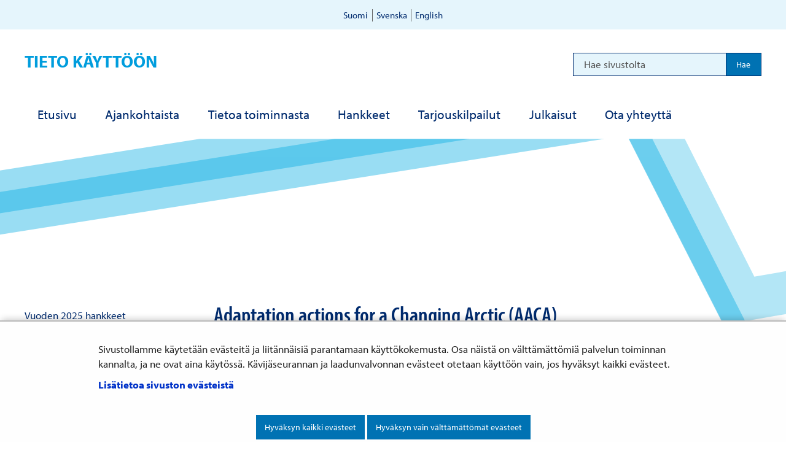

--- FILE ---
content_type: text/html;charset=UTF-8
request_url: https://tietokayttoon.fi/-/adaptation-actions-for-a-changing-arctic-aaca-
body_size: 20723
content:
<!doctype html>
<html class="ltr site-theme top-frame" dir="ltr" lang="fi-FI">
 <head> 
  <link rel="alternate" hreflang="fi" href="https://tietokayttoon.fi/-/adaptation-actions-for-a-changing-arctic-aaca-"> 
  <title>Adaptation actions for a Changing Arctic (AACA) | Tieto käyttöön</title> 
  <meta http-equiv="X-UA-Compatible" content="IE=edge"> 
  <meta content="initial-scale=1.0, width=device-width" name="viewport"> 
  <meta content="text/html; charset=UTF-8" http-equiv="content-type"> 
  <meta content="arktisuuden mahdollisuudet,päättynyt" lang="fi-FI" name="keywords"> 
  <script data-senna-track="permanent" src="/o/frontend-js-svg4everybody-web/index.js" type="text/javascript"></script> 
  <link href="https://tietokayttoon.fi/o/yja-site-template-theme/images/favicon.ico" rel="shortcut icon"> 
  <script data-senna-track="permanent" src="/o/frontend-js-jquery-web/jquery/jquery.min.js" type="text/javascript"></script> 
  <script data-senna-track="permanent" src="/o/frontend-js-jquery-web/jquery/init.js" type="text/javascript"></script> 
  <script data-senna-track="permanent" src="/o/frontend-js-jquery-web/jquery/ajax.js" type="text/javascript"></script> 
  <script data-senna-track="permanent" src="/o/frontend-js-jquery-web/jquery/bootstrap.bundle.min.js" type="text/javascript"></script> 
  <script data-senna-track="permanent" src="/o/frontend-js-jquery-web/jquery/collapsible_search.js" type="text/javascript"></script> 
  <script data-senna-track="permanent" src="/o/frontend-js-jquery-web/jquery/fm.js" type="text/javascript"></script> 
  <script data-senna-track="permanent" src="/o/frontend-js-jquery-web/jquery/form.js" type="text/javascript"></script> 
  <script data-senna-track="permanent" src="/o/frontend-js-jquery-web/jquery/popper.min.js" type="text/javascript"></script> 
  <script data-senna-track="permanent" src="/o/frontend-js-jquery-web/jquery/side_navigation.js" type="text/javascript"></script> 
  <link data-senna-track="permanent" href="/o/frontend-theme-font-awesome-web/css/main.css" rel="stylesheet" type="text/css"> 
  <meta property="og:locale" content="fi_FI"> 
  <meta property="og:locale:alternate" content="fi_FI"> 
  <meta property="og:locale:alternate" content="sv_SE"> 
  <meta property="og:locale:alternate" content="en_US"> 
  <meta property="og:locale:alternate" content="ar_SA"> 
  <meta property="og:locale:alternate" content="de_DE"> 
  <meta property="og:locale:alternate" content="es_ES"> 
  <meta property="og:locale:alternate" content="et_EE"> 
  <meta property="og:locale:alternate" content="fr_FR"> 
  <meta property="og:locale:alternate" content="ro_RO"> 
  <meta property="og:locale:alternate" content="ru_RU"> 
  <meta property="og:locale:alternate" content="se_FI"> 
  <meta property="og:locale:alternate" content="so_SO"> 
  <meta property="og:locale:alternate" content="uk_UA"> 
  <meta property="og:locale:alternate" content="smn_FI"> 
  <meta property="og:locale:alternate" content="sms_FI"> 
  <meta property="og:locale:alternate" content="it_IT"> 
  <meta property="og:site_name" content="Tieto käyttöön"> 
  <meta property="og:title" content="Adaptation actions for a Changing Arctic (AACA)"> 
  <meta property="og:type" content="article"> 
  <meta property="og:url" content="https://tietokayttoon.fi/-/adaptation-actions-for-a-changing-arctic-aaca-"> 
  <link class="lfr-css-file" data-senna-track="temporary" href="https://tietokayttoon.fi/o/yja-site-template-theme/css/clay.css?browserId=chrome&amp;themeId=yjasitetemplate_WAR_yjasitetemplatetheme&amp;minifierType=css&amp;languageId=fi_FI&amp;t=1768238490000" id="liferayAUICSS" rel="stylesheet" type="text/css"> 
  <link data-senna-track="temporary" href="/o/frontend-css-web/main.css?browserId=chrome&amp;themeId=yjasitetemplate_WAR_yjasitetemplatetheme&amp;minifierType=css&amp;languageId=fi_FI&amp;t=1699991559480" id="liferayPortalCSS" rel="stylesheet" type="text/css"> 
  <link data-senna-track="temporary" href="/combo?browserId=chrome&amp;minifierType=&amp;themeId=yjasitetemplate_WAR_yjasitetemplatetheme&amp;languageId=fi_FI&amp;com_liferay_analytics_reports_web_internal_portlet_AnalyticsReportsPortlet:%2Fcss%2Fmain.css&amp;com_liferay_journal_content_web_portlet_JournalContentPortlet_INSTANCE_risutopWebContent:%2Fcss%2Fmain.css&amp;com_liferay_portal_search_web_search_bar_portlet_SearchBarPortlet_INSTANCE_templateSearch:%2Fcss%2Fmain.css&amp;com_liferay_product_navigation_product_menu_web_portlet_ProductMenuPortlet:%2Fcss%2Fmain.css&amp;com_liferay_product_navigation_user_personal_bar_web_portlet_ProductNavigationUserPersonalBarPortlet:%2Fcss%2Fmain.css&amp;com_liferay_site_navigation_menu_web_portlet_SiteNavigationMenuPortlet_INSTANCE_risu:%2Fcss%2Fmain.css&amp;fi_yja_language_version_tool_web_portlet_LanguageVersionToolSelectionPortlet:%2Fcss%2Fmain.css&amp;fi_yja_sitetemplatesettings_web_SiteTemplateSettingsFooter_WAR_fiyjasitetemplatesettingsweb_INSTANCE_sitetemplateFooter:%2Fcss%2Ffooter.css&amp;fi_yja_sitetemplatesettings_web_SiteTemplateSettingsHeader_WAR_fiyjasitetemplatesettingsweb:%2Fcss%2Fheader.css&amp;fi_yja_socialshare_portlet_SocialSharePortletGray_INSTANCE_risu:%2Fcss%2Fmain.css&amp;t=1768238490000" id="1e9959b9" rel="stylesheet" type="text/css"> 
  <script data-senna-track="temporary" type="text/javascript">
	// <![CDATA[
		var Liferay = Liferay || {};

		Liferay.Browser = {
			acceptsGzip: function() {
				return true;
			},

			

			getMajorVersion: function() {
				return 131.0;
			},

			getRevision: function() {
				return '537.36';
			},
			getVersion: function() {
				return '131.0';
			},

			

			isAir: function() {
				return false;
			},
			isChrome: function() {
				return true;
			},
			isEdge: function() {
				return false;
			},
			isFirefox: function() {
				return false;
			},
			isGecko: function() {
				return true;
			},
			isIe: function() {
				return false;
			},
			isIphone: function() {
				return false;
			},
			isLinux: function() {
				return false;
			},
			isMac: function() {
				return true;
			},
			isMobile: function() {
				return false;
			},
			isMozilla: function() {
				return false;
			},
			isOpera: function() {
				return false;
			},
			isRtf: function() {
				return true;
			},
			isSafari: function() {
				return true;
			},
			isSun: function() {
				return false;
			},
			isWebKit: function() {
				return true;
			},
			isWindows: function() {
				return false;
			}
		};

		Liferay.Data = Liferay.Data || {};

		Liferay.Data.ICONS_INLINE_SVG = true;

		Liferay.Data.NAV_SELECTOR = '#navigation';

		Liferay.Data.NAV_SELECTOR_MOBILE = '#navigationCollapse';

		Liferay.Data.isCustomizationView = function() {
			return false;
		};

		Liferay.Data.notices = [
			

			
		];

		Liferay.PortletKeys = {
			DOCUMENT_LIBRARY: 'com_liferay_document_library_web_portlet_DLPortlet',
			DYNAMIC_DATA_MAPPING: 'com_liferay_dynamic_data_mapping_web_portlet_DDMPortlet',
			ITEM_SELECTOR: 'com_liferay_item_selector_web_portlet_ItemSelectorPortlet'
		};

		Liferay.PropsValues = {
			JAVASCRIPT_SINGLE_PAGE_APPLICATION_TIMEOUT: 0,
			NTLM_AUTH_ENABLED: false,
			UPLOAD_SERVLET_REQUEST_IMPL_MAX_SIZE: 3048576000
		};

		Liferay.ThemeDisplay = {

			

			
				getLayoutId: function() {
					return '627';
				},

				

				getLayoutRelativeControlPanelURL: function() {
					return '/group/tietokayttoon/~/control_panel/manage';
				},

				getLayoutRelativeURL: function() {
					return '/-/adaptation-actions-for-a-changing-arctic-aaca-';
				},
				getLayoutURL: function() {
					return '/-/adaptation-actions-for-a-changing-arctic-aaca-';
				},
				getParentLayoutId: function() {
					return '0';
				},
				isControlPanel: function() {
					return false;
				},
				isPrivateLayout: function() {
					return 'false';
				},
				isVirtualLayout: function() {
					return false;
				},
			

			getBCP47LanguageId: function() {
				return 'fi-FI';
			},
			getCanonicalURL: function() {

				

				return '\x2f-\x2fadaptation-actions-for-a-changing-arctic-aaca-';
			},
			getCDNBaseURL: function() {
				return 'https://tietokayttoon.fi';
			},
			getCDNDynamicResourcesHost: function() {
				return '';
			},
			getCDNHost: function() {
				return '';
			},
			getCompanyGroupId: function() {
				return '10197';
			},
			getCompanyId: function() {
				return '10157';
			},
			getDefaultLanguageId: function() {
				return 'fi_FI';
			},
			getDoAsUserIdEncoded: function() {
				return '';
			},
			getLanguageId: function() {
				return 'fi_FI';
			},
			getParentGroupId: function() {
				return '113169639';
			},
			getPathContext: function() {
				return '';
			},
			getPathImage: function() {
				return '/image';
			},
			getPathJavaScript: function() {
				return '/o/frontend-js-web';
			},
			getPathMain: function() {
				return '/c';
			},
			getPathThemeImages: function() {
				return 'https://tietokayttoon.fi/o/yja-site-template-theme/images';
			},
			getPathThemeRoot: function() {
				return '/o/yja-site-template-theme';
			},
			getPlid: function() {
				return '233284138';
			},
			getPortalURL: function() {
				return 'https://tietokayttoon.fi';
			},
			getRealUserId: function() {
				return '10161';
			},
			getScopeGroupId: function() {
				return '113169639';
			},
			getScopeGroupIdOrLiveGroupId: function() {
				return '113169639';
			},
			getSessionId: function() {
				return '';
			},
			getSiteAdminURL: function() {
				return 'https://tietokayttoon.fi/group/tietokayttoon/~/control_panel/manage?p_p_lifecycle=0&p_p_state=maximized&p_p_mode=view';
			},
			getSiteGroupId: function() {
				return '113169639';
			},
			getURLControlPanel: function() {
				return '/group/control_panel?refererPlid=233284138';
			},
			getURLHome: function() {
				return 'https\x3a\x2f\x2ftietokayttoon\x2efi\x2f';
			},
			getUserEmailAddress: function() {
				return '';
			},
			getUserId: function() {
				return '10161';
			},
			getUserName: function() {
				return '';
			},
			isAddSessionIdToURL: function() {
				return false;
			},
			isImpersonated: function() {
				return false;
			},
			isSignedIn: function() {
				return false;
			},

			isStagedPortlet: function() {
				
					
						return false;
					
				
			},

			isStateExclusive: function() {
				return false;
			},
			isStateMaximized: function() {
				return false;
			},
			isStatePopUp: function() {
				return false;
			}
		};

		var themeDisplay = Liferay.ThemeDisplay;

		Liferay.AUI = {

			

			getAvailableLangPath: function() {
				return 'available_languages.jsp?browserId=chrome&themeId=yjasitetemplate_WAR_yjasitetemplatetheme&colorSchemeId=01&languageId=fi_FI&t=1768473568423';
			},
			getCombine: function() {
				return false;
			},
			getComboPath: function() {
				return '/combo/?browserId=chrome&minifierType=&languageId=fi_FI&t=1768245578606&';
			},
			getDateFormat: function() {
				return '%d.%m.%Y';
			},
			getEditorCKEditorPath: function() {
				return '/o/frontend-editor-ckeditor-web';
			},
			getFilter: function() {
				var filter = 'raw';

				
					

				return filter;
			},
			getFilterConfig: function() {
				var instance = this;

				var filterConfig = null;

				if (!instance.getCombine()) {
					filterConfig = {
						replaceStr: '.js' + instance.getStaticResourceURLParams(),
						searchExp: '\\.js$'
					};
				}

				return filterConfig;
			},
			getJavaScriptRootPath: function() {
				return '/o/frontend-js-web';
			},
			getLangPath: function() {
				return 'aui_lang.jsp?browserId=chrome&themeId=yjasitetemplate_WAR_yjasitetemplatetheme&colorSchemeId=01&languageId=fi_FI&t=1768245578606';
			},
			getPortletRootPath: function() {
				return '/html/portlet';
			},
			getStaticResourceURLParams: function() {
				return '?browserId=chrome&minifierType=&languageId=fi_FI&t=1768245578606';
			}
		};

		Liferay.authToken = 'd1nTA4Sy';

		

		Liferay.currentURL = '\x2f-\x2fadaptation-actions-for-a-changing-arctic-aaca-';
		Liferay.currentURLEncoded = '\x252F-\x252Fadaptation-actions-for-a-changing-arctic-aaca-';
	// ]]>
</script> 
  <script src="/o/js_loader_config?t=1768245589115" type="text/javascript"></script> 
  <script data-senna-track="permanent" src="/o/frontend-js-aui-web/aui/aui/aui.js" type="text/javascript"></script> 
  <script data-senna-track="permanent" src="/o/frontend-js-aui-web/liferay/modules.js" type="text/javascript"></script> 
  <script data-senna-track="permanent" src="/o/frontend-js-aui-web/liferay/aui_sandbox.js" type="text/javascript"></script> 
  <script data-senna-track="permanent" src="/o/frontend-js-aui-web/aui/attribute-base/attribute-base.js" type="text/javascript"></script> 
  <script data-senna-track="permanent" src="/o/frontend-js-aui-web/aui/attribute-complex/attribute-complex.js" type="text/javascript"></script> 
  <script data-senna-track="permanent" src="/o/frontend-js-aui-web/aui/attribute-core/attribute-core.js" type="text/javascript"></script> 
  <script data-senna-track="permanent" src="/o/frontend-js-aui-web/aui/attribute-observable/attribute-observable.js" type="text/javascript"></script> 
  <script data-senna-track="permanent" src="/o/frontend-js-aui-web/aui/attribute-extras/attribute-extras.js" type="text/javascript"></script> 
  <script data-senna-track="permanent" src="/o/frontend-js-aui-web/aui/event-custom-base/event-custom-base.js" type="text/javascript"></script> 
  <script data-senna-track="permanent" src="/o/frontend-js-aui-web/aui/event-custom-complex/event-custom-complex.js" type="text/javascript"></script> 
  <script data-senna-track="permanent" src="/o/frontend-js-aui-web/aui/oop/oop.js" type="text/javascript"></script> 
  <script data-senna-track="permanent" src="/o/frontend-js-aui-web/aui/aui-base-lang/aui-base-lang.js" type="text/javascript"></script> 
  <script data-senna-track="permanent" src="/o/frontend-js-aui-web/liferay/dependency.js" type="text/javascript"></script> 
  <script data-senna-track="permanent" src="/o/frontend-js-aui-web/liferay/util.js" type="text/javascript"></script> 
  <script data-senna-track="permanent" src="/o/frontend-js-web/loader/config.js" type="text/javascript"></script> 
  <script data-senna-track="permanent" src="/o/frontend-js-web/loader/loader.js" type="text/javascript"></script> 
  <script data-senna-track="permanent" src="/o/frontend-js-web/liferay/dom_task_runner.js" type="text/javascript"></script> 
  <script data-senna-track="permanent" src="/o/frontend-js-web/liferay/events.js" type="text/javascript"></script> 
  <script data-senna-track="permanent" src="/o/frontend-js-web/liferay/lazy_load.js" type="text/javascript"></script> 
  <script data-senna-track="permanent" src="/o/frontend-js-web/liferay/liferay.js" type="text/javascript"></script> 
  <script data-senna-track="permanent" src="/o/frontend-js-web/liferay/global.bundle.js" type="text/javascript"></script> 
  <script data-senna-track="permanent" src="/o/frontend-js-web/liferay/portlet.js" type="text/javascript"></script> 
  <script data-senna-track="permanent" src="/o/frontend-js-web/liferay/workflow.js" type="text/javascript"></script> 
  <script data-senna-track="temporary" src="/o/js_bundle_config?t=1768245606641" type="text/javascript"></script> 
  <script data-senna-track="temporary" type="text/javascript">
	// <![CDATA[
		
			
				
		

		

		
	// ]]>
</script> 
  <!-- BEGIN Snoobi v1.4 --> 
   
  <!-- END Snoobi v1.4 --> 
  <!-- BEGIN Siteimprove --> 
   
  <!-- END Siteimprove --> 
  <meta name="google-site-verification" content="Ra0FfPT5hrAINgdHyrz75H6A7D8bjMoEVg2VQnOqAmk"> 
  <meta name="yandex-verification" content="b84aa91881b19042"> 
   
  <script type="text/javascript">
jQuery(document).ready(function() {
    $(document).on('click', '#yja-cookie-accept', function() {
        if (document.referrer && sessionStorage.getItem('__snbref') === null) { 
            window.sessionStorage.setItem('__snbref', document.referrer); 
        }
    });
});
</script> 
  <link class="lfr-css-file" data-senna-track="temporary" href="https://tietokayttoon.fi/o/yja-site-template-theme/css/main.css?browserId=chrome&amp;themeId=yjasitetemplate_WAR_yjasitetemplatetheme&amp;minifierType=css&amp;languageId=fi_FI&amp;t=1768238490000" id="liferayThemeCSS" rel="stylesheet" type="text/css"> 
  <style data-senna-track="temporary" type="text/css">

		

			

		

			

		

			

		

			

		

			

		

			

				

					

#p_p_id_fi_yja_sitetemplatesettings_web_SiteTemplateSettingsFooter_WAR_fiyjasitetemplatesettingsweb_INSTANCE_sitetemplateFooter_ .portlet-content {

}




				

			

		

			

		

			

		

			

		

			

		

			

		

			

		

			

		

			

		

	</style> 
  <style>
/* Publication Theme Mobile navigation */
.yja-publication .yja-mobile-navigation { display: none; }
/* YJAOM-815 */
.top-frame .has-control-menu.controls-visible .portlet-asset-publisher .portlet-topper{
    z-index: 3;
}

/* YJAY-3881  */
.chrome .input-group .btn:focus, .chrome .input-group .form-control:focus {
    z-index: inherit;
}

/* SD-30779 */ 
*[lang="ar_SA"], *[lang="ar-SA"], *[lang="ar-SA"] *{ direction: rtl !important; }


/* YJALR71-2924 */
.controls-visible.signed-in .portlet-column-content.empty {min-height: 50px;margin-bottom: 10px;border: 1px dashed #d1d1d1;}

/* YJAVNK-1622 */
.has-control-menu .lfr-add-panel.open-admin-panel.sidenav-menu-slider{
    width: 500px !important;
}
.has-control-menu .lfr-admin-panel.sidenav-menu-slider .product-menu{
    width: 500px !important;
} 

</style> 
  <script>
    /* YJAY-1778 */
    (function () {
        window.YjaSearcher = window.YjaSearcher || {};
        window.YjaSearcher.encodeInput = window.YjaSearcher.encodeInput || function (userInput) {
            return encodeURIComponent(userInput).trim()
                .replace(/%2[f|F]/g, '/')
                .replace(/%5[c|C]/g, '%20')
                .replace(",", "%2C")
                .replace("\"", "%22")
                .replace("!", "%21")
                .replace("&", "%26")
                .replace("'", "%27")
                .replace('(', '%28')
                .replace(')', '%29');
        };

        window.YjaSearcher.readInput = window.YjaSearcher.readInput || function (input) {
            input = input || '';
            if (('' + input).trim().indexOf('#') < 0) {
                input = '#' + input;
            }
            var keywords = $(input).val();
            keywords = window.YjaSearcher.encodeInput(keywords);
            return keywords;
        };

        window.YjaSearcher.submitSearchForm = window.YjaSearcher.submitSearchForm || function (input) {
            var keywords = window.YjaSearcher.readInput(input);
            var formSearchUrl = window.YjaSearcher.formSearchUrl;
            if (formSearchUrl && keywords) {
                document.location.href = formSearchUrl + "?q=" + keywords;
            }
        };
    })();
</script> 
  <style data-senna-track="temporary" type="text/css">
</style> 
  <link data-senna-track="permanent" href="https://tietokayttoon.fi/combo?browserId=chrome&amp;minifierType=css&amp;languageId=fi_FI&amp;t=1768245575376&amp;/o/yja-common-ui-theme-contributor/css/yja-common-ui.css" rel="stylesheet" type="text/css"> 
  <script data-senna-track="permanent" src="https://tietokayttoon.fi/o/yja-common-ui-theme-contributor/js/yja-common-ui.js?browserId=chrome&amp;languageId=fi_FI&amp;t=1768245575376" type="text/javascript"></script> 
  <script type="text/javascript">
// <![CDATA[
Liferay.on(
	'ddmFieldBlur', function(event) {
		if (window.Analytics) {
			Analytics.send(
				'fieldBlurred',
				'Form',
				{
					fieldName: event.fieldName,
					focusDuration: event.focusDuration,
					formId: event.formId,
					formPageTitle: event.formPageTitle,
					page: event.page,
					title: event.title
				}
			);
		}
	}
);

Liferay.on(
	'ddmFieldFocus', function(event) {
		if (window.Analytics) {
			Analytics.send(
				'fieldFocused',
				'Form',
				{
					fieldName: event.fieldName,
					formId: event.formId,
					formPageTitle: event.formPageTitle,
					page: event.page,
					title: event.title
				}
			);
		}
	}
);

Liferay.on(
	'ddmFormPageShow', function(event) {
		if (window.Analytics) {
			Analytics.send(
				'pageViewed',
				'Form',
				{
					formId: event.formId,
					formPageTitle: event.formPageTitle,
					page: event.page,
					title: event.title
				}
			);
		}
	}
);

Liferay.on(
	'ddmFormSubmit', function(event) {
		if (window.Analytics) {
			Analytics.send(
				'formSubmitted',
				'Form',
				{
					formId: event.formId
				}
			);
		}
	}
);

Liferay.on(
	'ddmFormView', function(event) {
		if (window.Analytics) {
			Analytics.send(
				'formViewed',
				'Form',
				{
					formId: event.formId,
					title: event.title
				}
			);
		}
	}
);
// ]]>
</script> 
  <script data-senna-track="temporary" type="text/javascript">
	if (window.Analytics) {
		window._com_liferay_document_library_analytics_isViewFileEntry = false;
	}
</script> 
  <link rel="stylesheet" href="/o/fi.yja.sitetemplatesettings.web/support/113169639/1748869653216.css"> 
  <link rel="stylesheet" href="    /o/common-ui-resources/fonts/myriad-pro/main.css?t=1658139592000
"> 
  <meta name="twitter:card" content="summary"> 
  <meta name="twitter:title" content="Adaptation actions for a Changing Arctic (AACA) | Tieto käyttöön"> 
  <meta name="twitter:description" content=""> 
  <link rel="stylesheet" href="/o/common-ui-resources/standalone/a11y/css/main.css?browserId=chrome&amp;themeId=yjasitetemplate_WAR_yjasitetemplatetheme&amp;minifierType=css&amp;languageId=fi_FI&amp;t=1768238490000
"> 
  <link rel="stylesheet" href="/o/common-ui-resources/standalone/owl/css/owl.carousel.min.css?browserId=chrome&amp;themeId=yjasitetemplate_WAR_yjasitetemplatetheme&amp;minifierType=css&amp;languageId=fi_FI&amp;t=1768238490000
"> 
  <meta property="article:published_time" content="2016-01-04T15:38:00+0200"> 
  <meta property="article:modified_time" content="2017-03-01T13:55:06+0200"> 
  <link rel="stylesheet" type="text/css" href="/o/yja-cookie-consent-web/css/main.css?browserId=chrome&amp;themeId=yjasitetemplate_WAR_yjasitetemplatetheme&amp;minifierType=css&amp;languageId=fi_FI&amp;t=1768238490000"> 
 </head> 
 <body class="chrome controls-visible  yui3-skin-sam signed-out public-page site extranet-user  fi" itemscope itemtype="http://schema.org/WebPage"> 
  <a href="#content-main" id="skip-to-maincontent">Hyppää sisältöön</a> 
  <script>var YjaSearcher = YjaSearcher || {};
YjaSearcher.formSearchUrl = '/haku';</script> 
  <nav id="menu" aria-label="Päänavigointi mobiililaitteille"> 
   <div> 
    <p class="mm-custom-top text-right"><span id="top-of-menu"></span> <button class="close-mm-menu label" aria-label="Sulje valikko">X</button></p> 
    <ul class="Inset"> 
     <li id="toggle-mm-menu0" class=" "><a href="https://tietokayttoon.fi/etusivu">Etusivu</a></li> 
     <li id="toggle-mm-menu1" class=" "><a href="https://tietokayttoon.fi/ajankohtaista">Ajankohtaista</a> 
      <ul> 
       <li><a href="https://tietokayttoon.fi/ajankohtaista/tiedotteet">Tiedotteet</a></li> 
       <li><a href="https://tietokayttoon.fi/ajankohtaista/blogi">Blogi</a></li> 
      </ul></li> 
     <li id="toggle-mm-menu2" class=" "><a href="https://tietokayttoon.fi/tietoa-toiminnasta">Tietoa toiminnasta</a> 
      <ul> 
       <li><a href="https://tietokayttoon.fi/tutkimussuunnitelmat">Tutkimussuunnitelmat</a></li> 
       <li><a href="https://tietokayttoon.fi/aiemmat-vuodet">Aiemmat vuodet</a></li> 
       <li><a href="https://tietokayttoon.fi/valtioneuvoston-tutkimustoimintaa-koordinoiva-tyoryhma">Valtioneuvoston tutkimustoimintaa koordinoiva työryhmä</a></li> 
      </ul></li> 
     <li id="toggle-mm-menu3" class=" "><a href="https://tietokayttoon.fi/hankkeet">Hankkeet</a> 
      <ul> 
       <li><a href="https://tietokayttoon.fi/hankkeet/2025">Vuoden 2025 hankkeet</a></li> 
       <li><a href="https://tietokayttoon.fi/valtionavustushanke-koronakriisin-opeista">Valtionavustushanke koronakriisin opeista (2024–2025)</a></li> 
       <li><a href="https://tietokayttoon.fi/hankkeet/2023">Vuoden 2023 hankkeet</a></li> 
       <li><a href="https://tietokayttoon.fi/hankkeet/aiemmat-vuodet">Aiemmat vuodet</a></li> 
       <li><a href="https://tietokayttoon.fi/hankkeet/ohjeet">Ohjeet ja mallipohjat</a></li> 
      </ul></li> 
     <li id="toggle-mm-menu4" class=" "><a href="https://tietokayttoon.fi/tarjouskilpailut">Tarjouskilpailut</a></li> 
     <li id="toggle-mm-menu5" class=" "><a href="https://tietokayttoon.fi/julkaisut">Julkaisut</a> 
      <ul> 
       <li><a href="https://tietokayttoon.fi/julkaisut/raportit">Raportit</a></li> 
       <li><a href="https://tietokayttoon.fi/julkaisut/artikkelit">Policy Brief -artikkelit</a></li> 
      </ul></li> 
     <li id="toggle-mm-menu6" class=" "><a href="https://tietokayttoon.fi/palaute">Ota yhteyttä</a></li> 
    </ul> 
   </div> 
  </nav> 
  <div class="bg-image"></div> 
  <div class="page-wrapper"> 
   <header id="banner" role="banner"> 
    <div id="heading"> 
     <div class="portlet-boundary portlet-boundary_fi_yja_sitetemplatesettings_web_SiteTemplateSettingsHeader_WAR_fiyjasitetemplatesettingsweb_  portlet-static portlet-static-end portlet-barebone yja-site-template-settings-header-portlet " id="p_p_id_fi_yja_sitetemplatesettings_web_SiteTemplateSettingsHeader_WAR_fiyjasitetemplatesettingsweb_"> 
      <span id="p_fi_yja_sitetemplatesettings_web_SiteTemplateSettingsHeader_WAR_fiyjasitetemplatesettingsweb"></span> 
      <section class="portlet" id="portlet_fi_yja_sitetemplatesettings_web_SiteTemplateSettingsHeader_WAR_fiyjasitetemplatesettingsweb"> 
       <a id="aineisto-fi_yja_sitetemplatesettings_web_SiteTemplateSettingsHeader_WAR_fiyjasitetemplatesettingsweb" name="aineisto-fi_yja_sitetemplatesettings_web_SiteTemplateSettingsHeader_WAR_fiyjasitetemplatesettingsweb" class="yja-anchor-elements"></a> 
       <div class="portlet-content"> 
        <div class="autofit-float autofit-row portlet-header "> 
         <div class="autofit-col autofit-col-end"> 
          <div class="autofit-section"> 
          </div> 
         </div> 
        </div> 
        <div class=" portlet-content-container"> 
         <div class="portlet-body"> 
          <div class="header-top-bar"> 
           <div class="layout-wrapper-wide-container"> 
            <div class="header-top-bar-links-lang" role="navigation" aria-label="Kielen valinta"> 
             <div class="portlet-boundary portlet-boundary_fi_yja_language_version_tool_web_portlet_LanguageVersionToolSelectionPortlet_  portlet-static portlet-static-end portlet-barebone language-version-selection-portlet " id="p_p_id_fi_yja_language_version_tool_web_portlet_LanguageVersionToolSelectionPortlet_"> 
              <span id="p_fi_yja_language_version_tool_web_portlet_LanguageVersionToolSelectionPortlet"></span> 
              <section class="portlet" id="portlet_fi_yja_language_version_tool_web_portlet_LanguageVersionToolSelectionPortlet"> 
               <a id="aineisto-fi_yja_language_version_tool_web_portlet_LanguageVersionToolSelectionPortlet" name="aineisto-fi_yja_language_version_tool_web_portlet_LanguageVersionToolSelectionPortlet" class="yja-anchor-elements"></a> 
               <div class="portlet-content"> 
                <div class="autofit-float autofit-row portlet-header "> 
                 <div class="autofit-col autofit-col-end"> 
                  <div class="autofit-section"> 
                  </div> 
                 </div> 
                </div> 
                <div class=" portlet-content-container"> 
                 <div class="portlet-body"> 
                  <ul aria-label="Valitse sivustolla käytettävä kieli" class="fi" id="languageSelectionMenu"> 
                   <li class="fi" lang="fi"><a href="https://tietokayttoon.fi/-/adaptation-actions-for-a-changing-arctic-aaca-"><span class="sr-only">Valitse kieli</span> Suomi</a></li> 
                   <li class="sv" lang="sv"><a rel="nofollow" href="https://tietokayttoon.fi/sv/?p_p_id=fi_yja_language_version_tool_web_portlet_LanguageVersionToolMissingNotificationPortlet&amp;_fi_yja_language_version_tool_web_portlet_LanguageVersionToolMissingNotificationPortlet_missingLanguageVersion=1"><span class="sr-only">Välj språket</span> Svenska</a></li> 
                   <li class="en" lang="en"><a rel="nofollow" href="https://tietokayttoon.fi/en/?p_p_id=fi_yja_language_version_tool_web_portlet_LanguageVersionToolMissingNotificationPortlet&amp;_fi_yja_language_version_tool_web_portlet_LanguageVersionToolMissingNotificationPortlet_missingLanguageVersion=1"><span class="sr-only">Select language</span> English</a></li> 
                  </ul> 
                  <div class="yja-metacontent" hidden> 
                  </div> 
                 </div> 
                </div> 
               </div> 
              </section> 
             </div> 
            </div> 
            <div class="header-top-bar-links-right"> 
             <div></div> 
            </div> 
           </div> 
          </div> 
          <div class="layout-wrapper-wide-container"> 
           <div class="row header-row"> 
            <div class="col col-md-7 header-top-left-cell"> 
             <div class="h2"> 
              <a class="logo" href="/fi"> Tieto käyttöön </a> 
             </div> 
            </div> 
            <div class="col col-md-5 header-top-right-cell text-right"> 
             <div class="header-top-right-area"> 
              <!-- if showTopBar is true, don't show language selection here but instead in the top bar --> 
              <form class="search-form" action="/haku?q=" onsubmit="YjaSearcher.submitSearchForm('_fi_yja_sitetemplatesettings_web_SiteTemplateSettingsHeader_WAR_fiyjasitetemplatesettingsweb_search-keywords'); return false;"> 
               <div class="input-group"> 
                <label class="sr-only" for="_fi_yja_sitetemplatesettings_web_SiteTemplateSettingsHeader_WAR_fiyjasitetemplatesettingsweb_search-keywords">Hae sivustolta</label> 
                <input type="search" id="_fi_yja_sitetemplatesettings_web_SiteTemplateSettingsHeader_WAR_fiyjasitetemplatesettingsweb_search-keywords" name="keywords" class="search-query form-control" placeholder="Hae sivustolta"> 
                <div class="input-group-append"> 
                 <input onclick="YjaSearcher.submitSearchForm('_fi_yja_sitetemplatesettings_web_SiteTemplateSettingsHeader_WAR_fiyjasitetemplatesettingsweb_search-keywords'); return false;" class="btn btn-small btn-default search-form_submit" type="submit" value="Hae"> 
                </div> 
               </div> 
              </form> 
              <a href="/haku" class="header-advanced-search-link">Hakusivulle</a> 
             </div> 
            </div> 
           </div> 
          </div> 
         </div> 
        </div> 
       </div> 
      </section> 
     </div> 
    </div> 
    <div class="d-block d-md-none mobile-menu-actions visible-phone" data-menu-position="right"> 
     <button class="menu-icon mmenu-toggler" id="mmenu-open-panel" aria-expanded="false" aria-haspopup="true"> <span role="presentation" class="icon-reorder" aria-hidden="true"></span> <span>Valikko</span> </button> 
    </div> 
    <nav class="sort-pages modify-pages main-nav d-none d-md-block a11y-navigation" data-focus-target="ul" aria-label="Päänavigointi"> 
     <ul class="a11y-nav site-theme__navigation" id="a11y-nav-root"> 
      <li class="a11y-nav__item a11y-nav__item" id="layout_10"><a href="https://tietokayttoon.fi/etusivu"> <span>Etusivu</span> </a></li> 
      <li class="a11y-nav__item a11y-nav__item" id="layout_2"><a href="https://tietokayttoon.fi/ajankohtaista"> <span>Ajankohtaista</span> </a></li> 
      <li class="a11y-nav__item a11y-nav__item" id="layout_5"><a href="https://tietokayttoon.fi/tietoa-toiminnasta"> <span>Tietoa toiminnasta</span> </a></li> 
      <li class="a11y-nav__item a11y-nav__item" id="layout_11"><a href="https://tietokayttoon.fi/hankkeet"> <span>Hankkeet</span> </a></li> 
      <li class="a11y-nav__item a11y-nav__item" id="layout_12"><a href="https://tietokayttoon.fi/tarjouskilpailut"> <span>Tarjouskilpailut</span> </a></li> 
      <li class="a11y-nav__item a11y-nav__item" id="layout_13"><a href="https://tietokayttoon.fi/julkaisut"> <span>Julkaisut</span> </a></li> 
      <li class="a11y-nav__item a11y-nav__item" id="layout_14"><a href="https://tietokayttoon.fi/palaute"> <span>Ota yhteyttä</span> </a></li> 
     </ul> 
    </nav> 
   </header> 
   <section id="content"> 
    <div class="layout-content portlet-layout" id="main-content" role="main"> 
     <div class=" mb-lg-0 ml-lg-0 mr-lg-0 mt-lg-0 pb-lg-0 pl-lg-0 pr-lg-0 pt-lg-0" style="box-sizing: border-box;border-style: solid; border-width: 0px;opacity: 1.0;"> 
      <div class=""> 
       <div class=" mb-lg-0 ml-lg-0 mr-lg-0 mt-lg-0 pb-lg-0 pl-lg-0 pr-lg-0 pt-lg-0" style="box-sizing: border-box;border-style: solid; border-width: 0px;opacity: 1.0;"> 
        <div id="fragment-113208348-risu"> 
         <div class="listing-layout journal-display-page" id="fragment-content"> 
          <div class="row"> 
           <div class="col-md-3"> 
            <div class="portlet"> 
             <div class="portlet-boundary portlet-boundary_com_liferay_site_navigation_menu_web_portlet_SiteNavigationMenuPortlet_  portlet-static portlet-static-end portlet-barebone portlet-navigation " id="p_p_id_com_liferay_site_navigation_menu_web_portlet_SiteNavigationMenuPortlet_INSTANCE_risu_"> 
              <span id="p_com_liferay_site_navigation_menu_web_portlet_SiteNavigationMenuPortlet_INSTANCE_risu"></span> 
              <section class="portlet" id="portlet_com_liferay_site_navigation_menu_web_portlet_SiteNavigationMenuPortlet_INSTANCE_risu"> 
               <a id="aineisto-com_liferay_site_navigation_menu_web_portlet_SiteNavigationMenuPortlet_INSTANCE_risu" name="aineisto-com_liferay_site_navigation_menu_web_portlet_SiteNavigationMenuPortlet_INSTANCE_risu" class="yja-anchor-elements"></a> 
               <div class="portlet-content"> 
                <div class="autofit-float autofit-row portlet-header "> 
                 <div class="autofit-col autofit-col-end"> 
                  <div class="autofit-section"> 
                  </div> 
                 </div> 
                </div> 
                <div class=" portlet-content-container"> 
                 <div class="portlet-body"> 
                  <nav aria-label="Sivuvalikko"> 
                   <div class="list-menu"> 
                    <ul class="layouts level-1"> 
                     <li class="lfr-nav-item"><a class="lfr-nav-item" href="https://tietokayttoon.fi/hankkeet/2025">Vuoden 2025 hankkeet</a></li> 
                     <li class="lfr-nav-item"><a class="lfr-nav-item" href="https://tietokayttoon.fi/valtionavustushanke-koronakriisin-opeista">Valtionavustushanke koronakriisin opeista (2024–2025)</a></li> 
                     <li class="lfr-nav-item"><a class="lfr-nav-item" href="https://tietokayttoon.fi/hankkeet/2023">Vuoden 2023 hankkeet</a></li> 
                     <li class="lfr-nav-item"><a class="lfr-nav-item" href="https://tietokayttoon.fi/hankkeet/aiemmat-vuodet">Aiemmat vuodet</a></li> 
                     <li class="lfr-nav-item"><a class="lfr-nav-item" href="https://tietokayttoon.fi/hankkeet/ohjeet">Ohjeet ja mallipohjat</a></li> 
                    </ul> 
                   </div> 
                  </nav> 
                 </div> 
                </div> 
               </div> 
              </section> 
             </div> 
            </div> 
           </div> 
           <div class="col-md-9"> 
            <div class="portlet"></div> 
            <div class="portlet"> 
             <div class="portlet-boundary portlet-boundary_fi_yja_journaldisplay_AssetDisplay_  portlet-static portlet-static-end portlet-barebone  " id="p_p_id_fi_yja_journaldisplay_AssetDisplay_"> 
              <span id="p_fi_yja_journaldisplay_AssetDisplay"></span> 
              <section class="portlet" id="portlet_fi_yja_journaldisplay_AssetDisplay"> 
               <a id="aineisto-fi_yja_journaldisplay_AssetDisplay" name="aineisto-fi_yja_journaldisplay_AssetDisplay" class="yja-anchor-elements"></a> 
               <div class="portlet-content"> 
                <div class="autofit-float autofit-row portlet-header "> 
                 <div class="autofit-col autofit-col-end"> 
                  <div class="autofit-section"> 
                  </div> 
                 </div> 
                </div> 
                <div class=" portlet-content-container"> 
                 <div class="portlet-body"> 
                  <div class="journal-content-article " data-analytics-asset-id="1976769" data-analytics-asset-title="Adaptation actions for a Changing Arctic (AACA)" data-analytics-asset-type="web-content"> 
                   <h1>Adaptation actions for a Changing Arctic (AACA)</h1> 
                   <div class="meta row"> 
                    <div class="col published mt-3"> 
                     <span class="label">Päättynyt</span> 
                    </div> 
                   </div> 
                   <div class="row"> 
                    <div class="col-md-6"> 
                     <h4>Toteuttajat</h4> 
                     <p><span itemprop="contributor">Lapin yliopiston arktinen keskus, Metla, SYKE, IL </span></p> 
                    </div> 
                    <div class="col-md-6"> 
                     <h4>Rahoitussumma</h4> 
                     <p>199 575 €</p> 
                    </div> 
                   </div> 
                   <div class="project-content"> 
                    <h2>Hankkeen perustiedot</h2> 
                    <p>Kesto: 12/2014 – 12/2016</p> 
                    <p>Arktinen alue muuttuu ilmastonmuutoksen, teollistumisen ja talouskasvun seurauksena. Muutokseen on varauduttava myös Suomessa.</p> 
                    <p>Hanke lisäsi&nbsp;suomalaista asiantuntemusta aiheesta ja tuotti&nbsp;tietoa sopeutumistarpeesta. Hanke kartoitti&nbsp;monipuolisesti arktisen alueen muutosta ja siihen sopeutumista lyhyellä ja pitkällä aikavälillä. Hanke oli&nbsp;luonteeltaan tutkimustietoa kokoava, kartoittava ja arvioiva. Tavoitteena oli&nbsp;tuottaa alueen toimijoille tietoa sopeutumistarpeista ja niiden vaihtoehdoista.</p> 
                    <p>Hanke pyrki edistämään suomalaisen asiantuntemuksen kokoamista ja kehittämistä Euroopan arktiselta alueelta sekä valmistautumista tuleviin muutoksiin ja niiden vaatimiin sopeutumistoimiin Suomessa.</p> 
                    <p>Tutustu hankkeen raportteihin:</p> 
                    <p><a href="https://tietokayttoon.fi/julkaisu?pubid=18202">Barentsin alue muuttuu – miten Suomi sopeutuu?&nbsp;</a></p> 
                    <p><strong>Ota yhteyttä:</strong><br> Monica Tennberg, tutkimusprofessori, p. 0400 192 005, <a href="/cdn-cgi/l/email-protection" class="__cf_email__" data-cfemail="9ef3f1f0f7fdffb0eafbf0f0fcfbecf9deebf2ffeef2fff0fab0f8f7">[email&#160;protected]</a></p> 
                   </div> 
                   <div class="meta bottom-meta" itemprop="keywords"> 
                    <span class="label">Arktisuuden mahdollisuudet</span> 
                    <div class="yja-tag-group"></div> 
                   </div> 
                  </div> 
                 </div> 
                </div> 
               </div> 
              </section> 
             </div> 
            </div> 
            <div> 
             <div class="portlet"></div> 
            </div> 
            <div> 
             <div class="portlet"> 
              <div class="portlet-boundary portlet-boundary_fi_yja_socialshare_portlet_SocialSharePortletGray_  portlet-static portlet-static-end portlet-barebone social-share " id="p_p_id_fi_yja_socialshare_portlet_SocialSharePortletGray_INSTANCE_risu_"> 
               <span id="p_fi_yja_socialshare_portlet_SocialSharePortletGray_INSTANCE_risu"></span> 
               <section class="portlet" id="portlet_fi_yja_socialshare_portlet_SocialSharePortletGray_INSTANCE_risu"> 
                <a id="aineisto-fi_yja_socialshare_portlet_SocialSharePortletGray_INSTANCE_risu" name="aineisto-fi_yja_socialshare_portlet_SocialSharePortletGray_INSTANCE_risu" class="yja-anchor-elements"></a> 
                <div class="portlet-content"> 
                 <div class="autofit-float autofit-row portlet-header "> 
                  <div class="autofit-col autofit-col-end"> 
                   <div class="autofit-section"> 
                   </div> 
                  </div> 
                 </div> 
                 <div class=" portlet-content-container"> 
                  <div class="portlet-body"> 
                   <div class="social-share-buttons clearfix unstyled margin-top-medium"> 
                    <a href="//www.facebook.com/sharer.php?u=https%3A%2F%2Ftietokayttoon.fi%2F-%2Fadaptation-actions-for-a-changing-arctic-aaca-" class="popup share-facebook" target="_blank"> <span aria-hidden="true" class="icon icon-facebook icon-external"> <img alt="" role="presentation" src="/o/common-ui-resources/images/external/facebook/facebook-white.svg?browserId=chrome&amp;languageId=fi_FI&amp;t=1768238490000"> </span> <span class="sr-only">Jaa Facebookissa</span> </a> 
                    <a href="//twitter.com/share?url=https%3A%2F%2Ftietokayttoon.fi%2F-%2Fadaptation-actions-for-a-changing-arctic-aaca-" class="popup share-twitter" target="_blank"> <span aria-hidden="true" class="icon icon-twitter icon-external"> <img alt="" role="presentation" src="/o/common-ui-resources/images/external/twitter/x-twitter-white.svg?browserId=chrome&amp;languageId=fi_FI&amp;t=1768238490000"> </span> <span class="sr-only">Jaa Twitterissä</span> </a> 
                    <a href="//www.linkedin.com/shareArticle?mini=true&amp;url=https%3A%2F%2Ftietokayttoon.fi%2F-%2Fadaptation-actions-for-a-changing-arctic-aaca-" class="popup share-linkedin" target="_blank"> <span aria-hidden="true" class="icon icon-linkedin icon-external"> <img alt="" role="presentation" src="/o/common-ui-resources/images/external/linkedin/linkedin-white.svg?browserId=chrome&amp;languageId=fi_FI&amp;t=1768238490000"> </span> <span class="sr-only">Jaa LinkedInissä</span> </a> 
                    <span class="some-divider">|</span> 
                    <button onclick="javascript:window.print()" class="some-print"> <span class="sr-only">Tulosta</span> <i class="icon-print"></i> </button> 
                    <a href="/cdn-cgi/l/email-protection#[base64]" title="Jaa sähköpostitse" class="some-print yja-external-link"> <span class="sr-only">Jaa sähköpostitse</span> <i class="icon-envelope"></i> </a> 
                   </div> 
                  </div> 
                 </div> 
                </div> 
               </section> 
              </div> 
             </div> 
            </div> 
           </div> 
          </div> 
         </div> 
        </div> 
        <style>.journal-display-page { }</style> 
       </div> 
      </div> 
     </div> 
    </div> 
    <form action="#" aria-hidden="true" class="hide" id="hrefFm" method="post" name="hrefFm"> 
     <span></span> 
     <button hidden type="submit">Piilotettu</button> 
    </form> 
   </section> 
  </div> 
  <footer id="footer"> 
   <div class="portlet-boundary portlet-boundary_fi_yja_sitetemplatesettings_web_SiteTemplateSettingsFooter_WAR_fiyjasitetemplatesettingsweb_  portlet-static portlet-static-end portlet-barebone yja-site-template-settings-footer-portlet " id="p_p_id_fi_yja_sitetemplatesettings_web_SiteTemplateSettingsFooter_WAR_fiyjasitetemplatesettingsweb_INSTANCE_sitetemplateFooter_"> 
    <span id="p_fi_yja_sitetemplatesettings_web_SiteTemplateSettingsFooter_WAR_fiyjasitetemplatesettingsweb_INSTANCE_sitetemplateFooter"></span> 
    <section class="portlet" id="portlet_fi_yja_sitetemplatesettings_web_SiteTemplateSettingsFooter_WAR_fiyjasitetemplatesettingsweb_INSTANCE_sitetemplateFooter"> 
     <a id="aineisto-fi_yja_sitetemplatesettings_web_SiteTemplateSettingsFooter_WAR_fiyjasitetemplatesettingsweb_INSTANCE_sitetemplateFooter" name="aineisto-fi_yja_sitetemplatesettings_web_SiteTemplateSettingsFooter_WAR_fiyjasitetemplatesettingsweb_INSTANCE_sitetemplateFooter" class="yja-anchor-elements"></a> 
     <div class="portlet-content"> 
      <div class="autofit-float autofit-row portlet-header "> 
       <div class="autofit-col autofit-col-end"> 
        <div class="autofit-section"> 
        </div> 
       </div> 
      </div> 
      <div class=" portlet-content-container"> 
       <div class="portlet-body"> 
        <div class="container footer-main-content"> 
         <div class="row"> 
          <div class="col col-md-12"> 
           <div> 
            <div class="footer__content"> 
             <div class="row"> 
              <div class="footer__header"> 
               <span class="footer__logo-text"> <p><strong>Valtioneuvoston selvitys- ja tutkimustoiminta</strong><br> <span>Statsrådets utrednings- <br> och forskningsverksamhet</span></p> </span> 
               <svg xmlns="http://www.w3.org/2000/svg" viewbox="0 0 931.38 78.98"> 
                <defs> 
                 <style>
									.cls-1 { fill: #001c41; stroke-width: 0px; }
								</style> 
                </defs> 
                <g> 
                 <g> 
                  <g> 
                   <path class="cls-1" d="M8.35,30.09L0,6.93h3.37l4.06,11.62c1.13,3.26,2.06,5.94,2.75,8.56h.07c.76-2.58,1.82-5.39,3.02-8.49l4.47-11.68h3.33l-9.24,23.16h-3.47Z" /> 
                   <path class="cls-1" d="M34.06,30.09l-.28-2.2h-.1c-.96,1.31-2.99,2.61-5.67,2.61-3.75,0-5.46-2.54-5.46-4.78,0-3.99,3.68-6.32,10.96-6.25v-.28c0-1.07-.31-3.88-4.16-3.85-1.72,0-3.57.48-4.84,1.34l-.72-2.06c1.58-1,3.78-1.58,6.01-1.58,5.67,0,6.84,3.92,6.84,7.11v5.88c0,1.48.07,2.89.27,4.05h-2.85ZM33.57,21.64c-3.92-.1-7.83.62-7.83,3.68,0,1.92,1.37,2.89,3.09,2.89,2.51,0,4.02-1.55,4.57-2.89.1-.31.17-.65.17-.93v-2.75Z" /> 
                   <path class="cls-1" d="M42.44,5.49h3.13v24.6h-3.13V5.49Z" /> 
                   <path class="cls-1" d="M55.29,8.58v4.88h4.71v2.41h-4.71v8.62c0,2.06.52,3.44,2.47,3.44.89,0,1.55-.14,1.96-.28l.17,2.37c-.65.28-1.68.48-2.96.48-1.51,0-2.75-.52-3.5-1.38-.86-.96-1.2-2.54-1.2-4.4v-8.87h-2.78v-2.41h2.78v-4.09l3.06-.79Z" /> 
                   <path class="cls-1" d="M67.87,8.65c0,1.03-.76,1.92-2.03,1.92-1.17,0-1.92-.89-1.92-1.92s.79-1.92,1.99-1.92,1.92.86,1.96,1.92ZM64.33,30.09V13.46h3.13v16.63h-3.13Z" /> 
                   <path class="cls-1" d="M90.07,21.57c0,6.08-4.67,8.93-9.17,8.93-5.02,0-8.83-3.47-8.83-8.56,0-5.39,3.95-8.9,9.14-8.9s8.87,3.71,8.87,8.52ZM75.26,21.84c0,3.92,2.61,6.36,5.77,6.36s5.84-2.34,5.84-6.49c0-2.89-1.75-6.32-5.74-6.32s-5.88,3.09-5.88,6.46Z" /> 
                   <path class="cls-1" d="M94.71,18.03c0-1.65-.07-3.16-.14-4.57h2.78l.17,2.99h.1c.82-1.65,2.96-3.4,6.05-3.4,2.27,0,6.46,1.27,6.46,7.56v9.48h-3.13v-9.21c0-2.92-1.24-5.26-4.36-5.26-2.27,0-3.99,1.58-4.6,3.23-.14.34-.21.89-.21,1.38v9.86h-3.13v-12.06Z" /> 
                   <path class="cls-1" d="M117.63,22.43c.07,3.75,2.85,5.64,6.29,5.64,2.47,0,3.95-.41,5.22-.93l.55,2.23c-1.1.45-3.09,1.13-6.19,1.13-5.46,0-8.87-3.44-8.87-8.42s3.2-9.04,8.56-9.04c6.08,0,7.53,5.15,7.53,8.01,0,.62-.03,1.07-.14,1.38h-12.96ZM127.7,20.19c0-1.44-.65-4.95-4.74-4.95-3.54,0-5.02,2.89-5.29,4.95h10.03Z" /> 
                   <path class="cls-1" d="M150.52,25.52c0,1.72.03,3.23.14,4.57h-2.78l-.17-3.06h-.07c-.86,1.51-2.78,3.47-6.15,3.47-2.51,0-6.29-1.2-6.29-7.59v-9.45h3.13v8.87c0,3.37,1.17,5.6,4.23,5.6,2.17,0,3.81-1.41,4.54-2.96.17-.45.31-1,.31-1.58v-9.93h3.13v12.06Z" /> 
                   <path class="cls-1" d="M157.64,13.46l3.64,9.31c.65,1.68,1.13,3.02,1.58,4.4h.07c.45-1.38,1-2.75,1.62-4.4l3.68-9.31h3.33l-7.29,16.63h-3.06l-6.98-16.63h3.4Z" /> 
                   <path class="cls-1" d="M191.76,21.57c0,6.08-4.67,8.93-9.17,8.93-5.02,0-8.83-3.47-8.83-8.56,0-5.39,3.95-8.9,9.14-8.9s8.87,3.71,8.87,8.52ZM176.95,21.84c0,3.92,2.61,6.36,5.77,6.36s5.84-2.34,5.84-6.49c0-2.89-1.75-6.32-5.74-6.32s-5.88,3.09-5.88,6.46Z" /> 
                   <path class="cls-1" d="M195.95,26.89c1.03.65,2.82,1.31,4.47,1.31,2.44,0,3.47-1.13,3.47-2.51,0-1.51-1-2.23-3.4-2.96-3.26-1-4.78-2.68-4.78-4.71,0-2.68,2.23-4.98,6.15-4.98,1.82,0,3.44.48,4.43,1.1l-.76,2.27c-.65-.41-2.03-1.07-3.81-1.07-1.92,0-2.96,1.03-2.96,2.34,0,1.44,1.17,2.06,3.5,2.82,3.2,1,4.67,2.44,4.67,4.98,0,2.78-2.3,5.02-6.6,5.02-2.03,0-3.81-.52-5.16-1.24l.76-2.37Z" /> 
                   <path class="cls-1" d="M215.51,8.58v4.88h4.71v2.41h-4.71v8.62c0,2.06.52,3.44,2.47,3.44.89,0,1.55-.14,1.96-.28l.17,2.37c-.65.28-1.68.48-2.96.48-1.51,0-2.75-.52-3.5-1.38-.86-.96-1.2-2.54-1.2-4.4v-8.87h-2.78v-2.41h2.78v-4.09l3.06-.79Z" /> 
                   <path class="cls-1" d="M241.18,21.57c0,6.08-4.67,8.93-9.17,8.93-5.02,0-8.83-3.47-8.83-8.56,0-5.39,3.95-8.9,9.14-8.9s8.87,3.71,8.87,8.52ZM226.37,21.84c0,3.92,2.61,6.36,5.77,6.36s5.84-2.34,5.84-6.49c0-2.89-1.75-6.32-5.74-6.32s-5.88,3.09-5.88,6.46Z" /> 
                   <path class="cls-1" d="M245.82,18.03c0-1.65-.07-3.16-.14-4.57h2.78l.17,2.99h.1c.82-1.65,2.96-3.4,6.05-3.4,2.27,0,6.46,1.27,6.46,7.56v9.48h-3.13v-9.21c0-2.92-1.24-5.26-4.36-5.26-2.27,0-3.99,1.58-4.6,3.23-.14.34-.21.89-.21,1.38v9.86h-3.13v-12.06Z" /> 
                   <path class="cls-1" d="M279.32,8.58v4.88h4.71v2.41h-4.71v8.62c0,2.06.52,3.44,2.47,3.44.89,0,1.55-.14,1.96-.28l.17,2.37c-.65.28-1.68.48-2.96.48-1.51,0-2.75-.52-3.5-1.38-.86-.96-1.2-2.54-1.2-4.4v-8.87h-2.78v-2.41h2.78v-4.09l3.06-.79Z" /> 
                   <path class="cls-1" d="M303.55,25.52c0,1.72.03,3.23.14,4.57h-2.78l-.17-3.06h-.07c-.86,1.51-2.78,3.47-6.15,3.47-2.51,0-6.29-1.2-6.29-7.59v-9.45h3.13v8.87c0,3.37,1.17,5.6,4.23,5.6,2.17,0,3.81-1.41,4.54-2.96.17-.45.31-1,.31-1.58v-9.93h3.13v12.06Z" /> 
                   <path class="cls-1" d="M313.14,8.58v4.88h4.71v2.41h-4.71v8.62c0,2.06.52,3.44,2.47,3.44.89,0,1.55-.14,1.96-.28l.17,2.37c-.65.28-1.68.48-2.96.48-1.51,0-2.75-.52-3.5-1.38-.86-.96-1.2-2.54-1.2-4.4v-8.87h-2.78v-2.41h2.78v-4.09l3.06-.79Z" /> 
                   <path class="cls-1" d="M325.13,21.05h.07c.41-.55,1.1-1.34,1.62-1.89l5.43-5.7h3.92l-7.11,6.8,8.18,9.83h-3.95l-6.43-8.04-1.72,1.79v6.25h-3.13V5.49h3.13v15.57Z" /> 
                   <path class="cls-1" d="M344.14,8.65c0,1.03-.76,1.92-2.03,1.92-1.17,0-1.92-.89-1.92-1.92s.79-1.92,1.99-1.92,1.92.86,1.96,1.92ZM340.6,30.09V13.46h3.13v16.63h-3.13Z" /> 
                   <path class="cls-1" d="M349.5,18.03c0-1.65-.07-3.16-.14-4.57h2.71l.17,2.89h.07c1-1.65,2.65-3.3,5.77-3.3,2.47,0,4.33,1.58,5.09,3.61h.07c.55-1,1.24-1.72,1.96-2.23,1.1-.89,2.3-1.37,4.09-1.37,2.2,0,5.98,1.37,5.98,7.66v9.38h-3.06v-9.07c0-3.57-1.48-5.39-4.02-5.39-1.96,0-3.4,1.37-3.99,2.78-.17.45-.31,1-.31,1.55v10.14h-3.06v-9.66c0-2.92-1.44-4.81-3.81-4.81-2.17,0-3.64,1.68-4.23,3.13-.17.45-.24,1-.24,1.51v9.83h-3.06v-12.06Z" /> 
                   <path class="cls-1" d="M396.17,25.52c0,1.72.03,3.23.14,4.57h-2.78l-.17-3.06h-.07c-.86,1.51-2.78,3.47-6.15,3.47-2.51,0-6.29-1.2-6.29-7.59v-9.45h3.13v8.87c0,3.37,1.17,5.6,4.23,5.6,2.17,0,3.81-1.41,4.54-2.96.17-.45.31-1,.31-1.58v-9.93h3.13v12.06Z" /> 
                   <path class="cls-1" d="M401.56,26.89c1.03.65,2.82,1.31,4.47,1.31,2.44,0,3.47-1.13,3.47-2.51,0-1.51-1-2.23-3.4-2.96-3.26-1-4.78-2.68-4.78-4.71,0-2.68,2.23-4.98,6.15-4.98,1.82,0,3.44.48,4.43,1.1l-.76,2.27c-.65-.41-2.03-1.07-3.81-1.07-1.92,0-2.96,1.03-2.96,2.34,0,1.44,1.17,2.06,3.5,2.82,3.2,1,4.67,2.44,4.67,4.98,0,2.78-2.3,5.02-6.6,5.02-2.03,0-3.81-.52-5.16-1.24l.76-2.37Z" /> 
                   <path class="cls-1" d="M420.95,8.58v4.88h4.71v2.41h-4.71v8.62c0,2.06.52,3.44,2.47,3.44.89,0,1.55-.14,1.96-.28l.17,2.37c-.65.28-1.68.48-2.96.48-1.51,0-2.75-.52-3.5-1.38-.86-.96-1.2-2.54-1.2-4.4v-8.87h-2.78v-2.41h2.78v-4.09l3.06-.79Z" /> 
                   <path class="cls-1" d="M446.27,21.57c0,6.08-4.67,8.93-9.17,8.93-5.02,0-8.83-3.47-8.83-8.56,0-5.39,3.95-8.9,9.14-8.9s8.87,3.71,8.87,8.52ZM431.46,21.84c0,3.92,2.61,6.36,5.77,6.36s5.84-2.34,5.84-6.49c0-2.89-1.75-6.32-5.74-6.32s-5.88,3.09-5.88,6.46Z" /> 
                   <path class="cls-1" d="M454.28,8.65c0,1.03-.76,1.92-2.03,1.92-1.17,0-1.92-.89-1.92-1.92s.79-1.92,1.99-1.92,1.92.86,1.96,1.92ZM450.74,30.09V13.46h3.13v16.63h-3.13Z" /> 
                   <path class="cls-1" d="M459.68,18.03c0-1.65-.07-3.16-.14-4.57h2.71l.17,2.89h.07c1-1.65,2.65-3.3,5.77-3.3,2.47,0,4.33,1.58,5.09,3.61h.07c.55-1,1.24-1.72,1.96-2.23,1.1-.89,2.3-1.37,4.09-1.37,2.2,0,5.98,1.37,5.98,7.66v9.38h-3.06v-9.07c0-3.57-1.48-5.39-4.02-5.39-1.96,0-3.4,1.37-3.99,2.78-.17.45-.31,1-.31,1.55v10.14h-3.06v-9.66c0-2.92-1.44-4.81-3.81-4.81-2.17,0-3.64,1.68-4.23,3.13-.17.45-.24,1-.24,1.51v9.83h-3.06v-12.06Z" /> 
                   <path class="cls-1" d="M494.69,8.65c0,1.03-.76,1.92-2.03,1.92-1.17,0-1.92-.89-1.92-1.92s.79-1.92,1.99-1.92,1.92.86,1.96,1.92ZM491.16,30.09V13.46h3.13v16.63h-3.13Z" /> 
                   <path class="cls-1" d="M500.09,18.03c0-1.65-.07-3.16-.14-4.57h2.78l.17,2.99h.1c.82-1.65,2.96-3.4,6.05-3.4,2.27,0,6.46,1.27,6.46,7.56v9.48h-3.13v-9.21c0-2.92-1.24-5.26-4.36-5.26-2.27,0-3.99,1.58-4.6,3.23-.14.34-.21.89-.21,1.38v9.86h-3.13v-12.06Z" /> 
                   <path class="cls-1" d="M524.87,8.58v4.88h4.71v2.41h-4.71v8.62c0,2.06.52,3.44,2.47,3.44.89,0,1.55-.14,1.96-.28l.17,2.37c-.65.28-1.68.48-2.96.48-1.51,0-2.75-.52-3.5-1.38-.86-.96-1.2-2.54-1.2-4.4v-8.87h-2.78v-2.41h2.78v-4.09l3.06-.79Z" /> 
                   <path class="cls-1" d="M543.77,30.09l-.28-2.2h-.1c-.96,1.31-2.99,2.61-5.67,2.61-3.75,0-5.46-2.54-5.46-4.78,0-3.99,3.68-6.32,10.96-6.25v-.28c0-1.07-.31-3.88-4.16-3.85-1.72,0-3.57.48-4.84,1.34l-.72-2.06c1.58-1,3.78-1.58,6.01-1.58,5.67,0,6.84,3.92,6.84,7.11v5.88c0,1.48.07,2.89.27,4.05h-2.85ZM543.29,21.64c-3.92-.1-7.83.62-7.83,3.68,0,1.92,1.37,2.89,3.09,2.89,2.51,0,4.02-1.55,4.57-2.89.1-.31.17-.65.17-.93v-2.75Z" /> 
                  </g> 
                  <g> 
                   <path class="cls-1" d="M2.23,66.89c1.51,1.03,3.5,1.72,5.74,1.72,3.75,0,6.01-1.99,6.01-4.84,0-2.65-1.34-4.16-5.22-5.4-4.64-1.48-6.5-3.37-6.5-6.39,0-3.4,2.92-5.95,7.18-5.95,2.44,0,4.26.58,5.15,1.17l-.65,1.41c-.65-.45-2.3-1.2-4.57-1.2-4.16,0-5.46,2.51-5.46,4.33,0,2.47,1.48,3.88,5.22,5.09,4.23,1.37,6.49,3.02,6.49,6.77,0,3.2-2.34,6.43-7.87,6.43-2.2,0-4.78-.69-6.18-1.72l.65-1.41Z" /> 
                   <path class="cls-1" d="M23.4,48.2v4.91h5.22v1.34h-5.22v10.55c0,2.03.62,3.57,2.65,3.57,1,0,1.68-.14,2.17-.31l.21,1.31c-.58.24-1.44.45-2.54.45-1.31,0-2.37-.41-3.06-1.24-.82-.93-1.1-2.44-1.1-3.99v-10.34h-3.02v-1.34h3.02v-4.4l1.68-.52Z" /> 
                   <path class="cls-1" d="M43.33,69.61l-.27-2.54h-.07c-.86,1.27-2.96,2.96-5.98,2.96-3.75,0-5.26-2.54-5.26-4.54,0-3.75,3.47-6.19,11.17-6.08v-.38c0-1.24-.28-4.95-4.67-4.91-1.65,0-3.37.41-4.74,1.38l-.55-1.2c1.82-1.2,3.85-1.58,5.43-1.58,5.6,0,6.22,4.33,6.22,6.94v5.98c0,1.34.07,2.65.27,3.99h-1.55ZM42.92,60.81c-4.36-.14-9.38.55-9.38,4.36,0,2.34,1.68,3.47,3.61,3.47,3.2,0,4.91-1.89,5.57-3.37.14-.34.21-.69.21-.96v-3.5Z" /> 
                   <path class="cls-1" d="M53.4,48.2v4.91h5.22v1.34h-5.22v10.55c0,2.03.62,3.57,2.65,3.57,1,0,1.68-.14,2.17-.31l.21,1.31c-.58.24-1.44.45-2.54.45-1.31,0-2.37-.41-3.06-1.24-.82-.93-1.1-2.44-1.1-3.99v-10.34h-3.02v-1.34h3.02v-4.4l1.68-.52Z" /> 
                   <path class="cls-1" d="M63.33,58.44c0-1.79-.03-3.54-.14-5.33h1.55l.07,3.57h.1c.83-2.3,2.61-3.99,5.05-3.99.27,0,.55.04.79.1v1.55c-.31-.07-.58-.07-.96-.07-2.3,0-4.05,1.92-4.6,4.78-.1.48-.17,1.07-.17,1.62v8.93h-1.68v-11.17Z" /> 
                   <path class="cls-1" d="M84.98,69.61l-.27-2.54h-.07c-.86,1.27-2.96,2.96-5.98,2.96-3.75,0-5.26-2.54-5.26-4.54,0-3.75,3.47-6.19,11.17-6.08v-.38c0-1.24-.28-4.95-4.67-4.91-1.65,0-3.37.41-4.74,1.38l-.55-1.2c1.82-1.2,3.85-1.58,5.43-1.58,5.6,0,6.22,4.33,6.22,6.94v5.98c0,1.34.07,2.65.27,3.99h-1.55ZM84.57,60.81c-4.36-.14-9.38.55-9.38,4.36,0,2.34,1.68,3.47,3.61,3.47,3.2,0,4.91-1.89,5.57-3.37.14-.34.21-.69.21-.96v-3.5ZM77.15,48.03c0-1.75,1.38-3.16,3.3-3.16,1.79,0,3.16,1.37,3.16,3.16s-1.51,3.09-3.2,3.09c-1.86,0-3.26-1.38-3.26-3.09ZM82.3,48c0-1.2-.79-2.1-1.96-2.1-1.1,0-1.82.96-1.82,2.13,0,1.03.79,2.06,1.86,2.06,1.13,0,1.92-.96,1.92-2.1Z" /> 
                   <path class="cls-1" d="M107.32,45v20.62c0,1.34.04,2.65.14,3.99h-1.55l-.1-3.44h-.07c-.96,2.06-3.23,3.85-6.67,3.85-4.64,0-7.94-3.71-7.94-8.28-.03-5.36,3.68-9.04,8.32-9.04,3.44,0,5.4,1.82,6.12,3.16h.07v-10.86h1.68ZM105.64,59.75c0-.48-.07-1.13-.21-1.62-.72-2.23-2.85-4.05-5.94-4.05-3.92,0-6.67,2.99-6.67,7.46,0,3.71,2.17,7.11,6.63,7.11,2.82,0,5.29-1.92,5.98-4.54.14-.45.21-.89.21-1.44v-2.92Z" /> 
                   <path class="cls-1" d="M114.13,61.36c0,4.81,3.06,7.22,6.98,7.22,2.85,0,4.23-.55,5.29-1.03l.45,1.34c-.58.27-2.44,1.13-5.91,1.13-5.12,0-8.45-3.47-8.45-8.25,0-5.6,3.57-9.07,8.25-9.07,6.12,0,7.18,5.43,7.18,7.63,0,.52,0,.76-.07,1.03h-13.71ZM126.15,60.02c.03-1.72-.69-5.94-5.64-5.94-4.19,0-5.95,3.44-6.29,5.94h11.92Z" /> 
                   <path class="cls-1" d="M135.5,48.2v4.91h5.22v1.34h-5.22v10.55c0,2.03.62,3.57,2.65,3.57,1,0,1.68-.14,2.17-.31l.21,1.31c-.58.24-1.44.45-2.54.45-1.31,0-2.37-.41-3.06-1.24-.82-.93-1.1-2.44-1.1-3.99v-10.34h-3.02v-1.34h3.02v-4.4l1.68-.52Z" /> 
                   <path class="cls-1" d="M144.75,67.38c1,.62,2.47,1.24,4.12,1.24,2.89,0,4.16-1.51,4.16-3.2,0-1.92-1.31-2.85-3.88-3.68-2.99-.96-4.47-2.51-4.47-4.47,0-2.34,1.86-4.57,5.43-4.57,1.62,0,3.02.45,3.99,1.1l-.65,1.38c-.55-.38-1.75-1.07-3.64-1.07-2.27,0-3.47,1.38-3.47,2.96,0,1.86,1.41,2.58,3.85,3.4,3.02,1.03,4.5,2.34,4.5,4.81,0,2.68-2.2,4.74-5.94,4.74-1.75,0-3.37-.48-4.61-1.2l.62-1.44Z" /> 
                   <path class="cls-1" d="M169.01,69.61v-15.15h-2.51v-1.34h2.51v-.79c0-2.82.58-4.91,1.99-6.25,1.03-.96,2.41-1.48,3.92-1.48,1.17,0,2.2.31,2.71.62l-.55,1.31c-.52-.28-1.2-.52-2.3-.52-3.37,0-4.09,2.96-4.09,6.29v.83h4.84v1.34h-4.84v15.15h-1.68Z" /> 
                   <path class="cls-1" d="M195.26,61.16c0,6.18-4.81,8.87-8.87,8.87-4.91,0-8.49-3.61-8.49-8.49,0-5.5,4.12-8.83,8.73-8.83,5.29,0,8.62,3.75,8.62,8.45ZM179.59,61.43c0,4.6,3.33,7.22,6.91,7.22s7.08-2.65,7.08-7.39c0-3.13-2.1-7.18-6.94-7.18s-7.04,3.5-7.04,7.35Z" /> 
                   <path class="cls-1" d="M200.11,58.44c0-1.79-.04-3.54-.14-5.33h1.55l.07,3.57h.1c.83-2.3,2.61-3.99,5.05-3.99.27,0,.55.04.79.1v1.55c-.31-.07-.58-.07-.96-.07-2.3,0-4.05,1.92-4.6,4.78-.1.48-.17,1.07-.17,1.62v8.93h-1.68v-11.17Z" /> 
                   <path class="cls-1" d="M210.76,67.38c1,.62,2.47,1.24,4.12,1.24,2.89,0,4.16-1.51,4.16-3.2,0-1.92-1.31-2.85-3.88-3.68-2.99-.96-4.47-2.51-4.47-4.47,0-2.34,1.86-4.57,5.43-4.57,1.62,0,3.02.45,3.99,1.1l-.65,1.38c-.55-.38-1.75-1.07-3.64-1.07-2.27,0-3.47,1.38-3.47,2.96,0,1.86,1.41,2.58,3.85,3.4,3.02,1.03,4.5,2.34,4.5,4.81,0,2.68-2.2,4.74-5.94,4.74-1.75,0-3.37-.48-4.61-1.2l.62-1.44Z" /> 
                   <path class="cls-1" d="M227.5,61.05h.07c.45-.52,1.24-1.34,1.82-1.89l6.43-6.05h2.13l-7.35,6.8,8.42,9.69h-2.1l-7.53-8.73-1.89,1.82v6.91h-1.68v-24.6h1.68v16.05Z" /> 
                   <path class="cls-1" d="M242.89,57.1c0-1.34-.03-2.65-.14-3.99h1.58l.14,3.3h.07c1-2.03,3.33-3.71,6.36-3.71,1.51,0,6.43.69,6.43,7.53v9.38h-1.68v-9.38c0-3.23-1.41-6.08-5.19-6.08-2.65,0-4.85,1.82-5.6,3.92-.14.38-.27.96-.27,1.48v10.07h-1.68v-12.51Z" /> 
                   <path class="cls-1" d="M265.78,48.24c0,.76-.55,1.48-1.44,1.48-.79,0-1.34-.72-1.34-1.48s.62-1.48,1.41-1.48,1.38.69,1.38,1.48ZM263.55,69.61v-16.49h1.68v16.49h-1.68Z" /> 
                   <path class="cls-1" d="M271.62,57.1c0-1.34-.04-2.65-.14-3.99h1.58l.14,3.3h.07c1-2.03,3.33-3.71,6.36-3.71,1.51,0,6.43.69,6.43,7.53v9.38h-1.68v-9.38c0-3.23-1.41-6.08-5.19-6.08-2.65,0-4.85,1.82-5.6,3.92-.14.38-.27.96-.27,1.48v10.07h-1.68v-12.51Z" /> 
                   <path class="cls-1" d="M307.05,53.12c-.1,1.34-.14,2.65-.14,3.99v10.07c0,4.02-1,6.32-2.54,7.7-1.72,1.55-4.19,2.03-6.19,2.03s-4.43-.51-5.88-1.61l.62-1.34c1.34.89,3.13,1.58,5.53,1.58,3.95,0,6.77-1.99,6.77-7.01v-2.41h-.07c-.96,1.75-3.13,3.5-6.56,3.5-4.71,0-7.87-3.88-7.87-8.04,0-5.53,4.05-8.87,8.25-8.87,3.64,0,5.6,1.89,6.36,3.47h.07l.1-3.06h1.55ZM305.23,59.75c0-.65-.07-1.2-.24-1.72-.79-2.2-2.89-3.95-5.84-3.95-3.95,0-6.74,2.89-6.74,7.29,0,3.3,2.06,6.87,6.67,6.87,2.61,0,4.91-1.68,5.81-3.95.21-.52.34-1.17.34-1.79v-2.75Z" /> 
                   <path class="cls-1" d="M312.62,67.38c1,.62,2.47,1.24,4.12,1.24,2.89,0,4.16-1.51,4.16-3.2,0-1.92-1.31-2.85-3.88-3.68-2.99-.96-4.47-2.51-4.47-4.47,0-2.34,1.86-4.57,5.43-4.57,1.62,0,3.02.45,3.99,1.1l-.65,1.38c-.55-.38-1.75-1.07-3.64-1.07-2.27,0-3.47,1.38-3.47,2.96,0,1.86,1.41,2.58,3.85,3.4,3.02,1.03,4.5,2.34,4.5,4.81,0,2.68-2.2,4.74-5.94,4.74-1.75,0-3.37-.48-4.61-1.2l.62-1.44Z" /> 
                   <path class="cls-1" d="M326.95,53.12l4.29,10.17c.79,1.86,1.37,3.23,1.89,4.67h.07c.55-1.44,1.24-2.92,1.99-4.67l4.4-10.17h1.79l-7.53,16.49h-1.51l-7.22-16.49h1.82Z" /> 
                   <path class="cls-1" d="M344.99,61.36c0,4.81,3.06,7.22,6.98,7.22,2.85,0,4.23-.55,5.29-1.03l.45,1.34c-.58.27-2.44,1.13-5.91,1.13-5.12,0-8.45-3.47-8.45-8.25,0-5.6,3.57-9.07,8.25-9.07,6.12,0,7.18,5.43,7.18,7.63,0,.52,0,.76-.07,1.03h-13.71ZM357.02,60.02c.03-1.72-.69-5.94-5.64-5.94-4.19,0-5.95,3.44-6.29,5.94h11.92Z" /> 
                   <path class="cls-1" d="M363.69,58.44c0-1.79-.03-3.54-.14-5.33h1.55l.07,3.57h.1c.83-2.3,2.61-3.99,5.05-3.99.27,0,.55.04.79.1v1.55c-.31-.07-.58-.07-.96-.07-2.3,0-4.05,1.92-4.6,4.78-.1.48-.17,1.07-.17,1.62v8.93h-1.68v-11.17Z" /> 
                   <path class="cls-1" d="M377.02,61.05h.07c.45-.52,1.24-1.34,1.82-1.89l6.43-6.05h2.13l-7.35,6.8,8.42,9.69h-2.1l-7.53-8.73-1.89,1.82v6.91h-1.68v-24.6h1.68v16.05Z" /> 
                   <path class="cls-1" d="M390.73,67.38c1,.62,2.47,1.24,4.12,1.24,2.89,0,4.16-1.51,4.16-3.2,0-1.92-1.31-2.85-3.88-3.68-2.99-.96-4.47-2.51-4.47-4.47,0-2.34,1.86-4.57,5.43-4.57,1.62,0,3.02.45,3.99,1.1l-.65,1.38c-.55-.38-1.75-1.07-3.64-1.07-2.27,0-3.47,1.38-3.47,2.96,0,1.86,1.41,2.58,3.85,3.4,3.02,1.03,4.5,2.34,4.5,4.81,0,2.68-2.2,4.74-5.94,4.74-1.75,0-3.37-.48-4.61-1.2l.62-1.44Z" /> 
                   <path class="cls-1" d="M415.79,69.61l-.27-2.54h-.07c-.86,1.27-2.96,2.96-5.98,2.96-3.75,0-5.26-2.54-5.26-4.54,0-3.75,3.47-6.19,11.17-6.08v-.38c0-1.24-.28-4.95-4.67-4.91-1.65,0-3.37.41-4.74,1.38l-.55-1.2c1.82-1.2,3.85-1.58,5.43-1.58,5.6,0,6.22,4.33,6.22,6.94v5.98c0,1.34.07,2.65.28,3.99h-1.55ZM415.37,60.81c-4.36-.14-9.38.55-9.38,4.36,0,2.34,1.68,3.47,3.61,3.47,3.2,0,4.91-1.89,5.57-3.37.14-.34.21-.69.21-.96v-3.5Z" /> 
                   <path class="cls-1" d="M423.17,57.1c0-1.34-.03-2.65-.14-3.99h1.58l.14,3.2h.07c1.2-2.06,2.92-3.61,5.94-3.61,2.61,0,4.47,1.82,5.19,3.92h.07c.48-1,1.1-1.75,1.72-2.3,1.2-1.03,2.44-1.62,4.5-1.62,1.55,0,5.91.83,5.91,7.7v9.21h-1.68v-9.17c0-4.16-1.79-6.29-4.81-6.29-2.3,0-4.09,1.65-4.81,3.33-.17.45-.34,1-.34,1.61v10.52h-1.68v-10.03c0-3.23-1.75-5.43-4.54-5.43-2.51,0-4.4,1.99-5.12,3.81-.17.45-.31,1.03-.31,1.62v10.03h-1.68v-12.51Z" /> 
                   <path class="cls-1" d="M454.34,45h1.68v11.44h.07c.52-1.03,1.41-2.03,2.54-2.68,1.07-.65,2.37-1.07,3.71-1.07,1.58,0,6.43.69,6.43,7.49v9.42h-1.68v-9.35c0-3.2-1.37-6.08-5.19-6.08-2.61,0-4.81,1.86-5.6,3.88-.21.52-.27,1-.27,1.75v9.79h-1.68v-24.6Z" /> 
                   <path class="cls-1" d="M475.1,61.36c0,4.81,3.06,7.22,6.98,7.22,2.85,0,4.23-.55,5.29-1.03l.45,1.34c-.58.27-2.44,1.13-5.91,1.13-5.12,0-8.45-3.47-8.45-8.25,0-5.6,3.57-9.07,8.25-9.07,6.12,0,7.18,5.43,7.18,7.63,0,.52,0,.76-.07,1.03h-13.71ZM487.13,60.02c.03-1.72-.69-5.94-5.64-5.94-4.19,0-5.94,3.44-6.29,5.94h11.92Z" /> 
                   <path class="cls-1" d="M496.17,48.2v4.91h5.22v1.34h-5.22v10.55c0,2.03.62,3.57,2.65,3.57,1,0,1.68-.14,2.17-.31l.21,1.31c-.58.24-1.44.45-2.54.45-1.31,0-2.37-.41-3.06-1.24-.82-.93-1.1-2.44-1.1-3.99v-10.34h-3.02v-1.34h3.02v-4.4l1.68-.52Z" /> 
                  </g> 
                  <g> 
                   <rect class="cls-1" x="571.46" width="1.2" height="78.98" /> 
                   <g> 
                    <path class="cls-1" d="M598.65,69.86h.68c.17-.75.58-1.26.99-1.6,1.09.24,2.73,1.6,5.32,1.6,3.51,0,6.51-2.42,6.51-6.14,0-1.87-.95-3.85-3.58-5.18l-3.24-1.67c-2.96-1.54-4.16-2.45-4.16-4.23s1.4-3.03,3.31-3.03c3.95,0,4.98,3.24,5.22,5.97h.72v-7.5h-.68c-.17.72-.58,1.23-.99,1.57-1.02-.75-2.15-1.4-4.16-1.4-3.31,0-5.66,2.25-5.66,5.08,0,2.59,1.81,4.6,3.79,5.63l3.28,1.67c2.35,1.23,3.92,2.56,3.92,4.13,0,2.18-1.84,3.75-4.26,3.75-6.24,0-6.27-6.14-6.27-6.14h-.72v7.5ZM622.28,69.28h9.27v-.72c-2.83,0-3.27-.58-3.27-3.99v-14.42h4.43c3.14,0,3.48.78,3.96,2.59l.17.68h.72l-.31-4.6h-20.66l-.31,4.6h.72l.17-.68c.47-1.81.82-2.59,3.95-2.59h4.43v14.42c0,3.41-.44,3.99-3.27,3.99v.72ZM637.15,69.28h7.98v-.72c-2.83,0-3.48-.75-2.66-2.59l1.64-3.79h8.25l1.64,3.79c.82,1.87.17,2.59-2.66,2.59v.72h9.45v-.72c-2.83,0-3-.58-4.06-2.97l-7.53-17.35h-.44l-7.5,17.35c-1.06,2.39-1.23,2.97-4.09,2.97v.72ZM644.65,60.93l3.54-8.22,3.58,8.22h-7.12ZM666.61,69.28h9.27v-.72c-2.83,0-3.28-.58-3.28-3.99v-14.42h4.43c3.14,0,3.48.78,3.95,2.59l.17.68h.72l-.31-4.6h-20.66l-.31,4.6h.72l.17-.68c.48-1.81.82-2.59,3.95-2.59h4.43v14.42c0,3.41-.44,3.99-3.27,3.99v.72ZM686.49,69.86h.68c.17-.75.58-1.26.99-1.6,1.09.24,2.73,1.6,5.32,1.6,3.51,0,6.51-2.42,6.51-6.14,0-1.87-.95-3.85-3.58-5.18l-3.24-1.67c-2.96-1.54-4.16-2.45-4.16-4.23s1.4-3.03,3.31-3.03c3.95,0,4.98,3.24,5.22,5.97h.72v-7.5h-.68c-.17.72-.58,1.23-.99,1.57-1.02-.75-2.15-1.4-4.16-1.4-3.31,0-5.66,2.25-5.66,5.08,0,2.59,1.81,4.6,3.78,5.63l3.28,1.67c2.35,1.23,3.92,2.56,3.92,4.13,0,2.18-1.84,3.75-4.26,3.75-6.24,0-6.27-6.14-6.27-6.14h-.72v7.5ZM711.69,59.09v-9h3c2.97,0,4.33,2.05,4.33,4.5s-1.36,4.5-4.33,4.5h-3ZM705.72,69.28h9.21v-.72c-2.83,0-3.24-.58-3.24-3.99v-4.27h1.6l6.75,8.97h5.63v-.72c-2.05-.24-4.33-1.94-6.34-4.33l-3.34-3.92c3.85-.41,6.07-2.76,6.07-5.73,0-3.17-2.59-5.76-7.33-5.76h-9v.72c2.83,0,3.24.55,3.24,3.95v11.08c0,3.41-.41,3.99-3.24,3.99v.72ZM738.52,46.27c1.57,0,2.83-1.26,2.83-2.83s-1.26-2.8-2.83-2.8-2.8,1.26-2.8,2.8,1.23,2.83,2.8,2.83M738.52,45.01c-.85,0-1.57-.72-1.57-1.57s.72-1.53,1.57-1.53,1.57.68,1.57,1.53-.72,1.57-1.57,1.57M726.83,69.28h7.98v-.72c-2.83,0-3.48-.75-2.66-2.59l1.64-3.79h8.25l1.64,3.79c.82,1.87.17,2.59-2.66,2.59v.72h9.45v-.72c-2.83,0-3-.58-4.06-2.97l-7.53-17.35h-.44l-7.5,17.35c-1.06,2.39-1.23,2.97-4.09,2.97v.72ZM734.33,60.93l3.55-8.22,3.58,8.22h-7.13ZM753.01,69.28h9.24c7.95,0,11.39-4.6,11.39-10.23s-3.44-10.23-11.39-10.23h-9.24v.72c2.83,0,3.24.55,3.24,3.95v11.08c0,3.41-.41,3.99-3.24,3.99v.72ZM762.15,68.02c-2.8,0-3.17-.54-3.17-3.95v-13.98h3.31c6.65,0,8.08,4.98,8.08,8.97s-1.43,8.97-8.08,8.97h-.14ZM779.03,69.28h16.71l.27-4.53h-.72l-.17.68c-.44,1.81-.82,2.59-3.95,2.59h-2.93c-2.83,0-3.24-.54-3.24-3.95v-4.98h1.71c3.41,0,3.95.41,3.95,3.27h.72v-7.81h-.72c0,2.86-.54,3.27-3.95,3.27h-1.71v-7.74h5.05c3.14,0,3.48.78,3.95,2.56l.17.68h.72l-.31-4.5h-15.55v.72c2.83,0,3.24.55,3.24,3.95v11.08c0,3.41-.41,3.99-3.24,3.99v.72ZM806.44,69.28h9.27v-.72c-2.83,0-3.27-.58-3.27-3.99v-14.42h4.43c3.14,0,3.48.78,3.96,2.59l.17.68h.72l-.31-4.6h-20.66l-.31,4.6h.72l.17-.68c.48-1.81.82-2.59,3.95-2.59h4.43v14.42c0,3.41-.44,3.99-3.28,3.99v.72Z" /> 
                    <path class="cls-1" d="M618.94,10.33v-.99h-8.25v.99c2.83,0,3.34.75,2.56,2.59l-4.81,11.08-4.78-11.08c-.78-1.81-.44-2.59,2.56-2.59v-.99h-11.18v.99c2.73,0,3.2.78,4.16,3l7.43,17.05h.72l7.4-17.05c1.06-2.42,1.84-3,4.19-3M623.51,22.98h6.82l1.43,3.24c.78,1.81.44,2.59-2.56,2.59v.99h11.12v-.99c-2.73,0-3.21-.82-4.16-3l-7.43-17.05h-.72l-7.4,17.05c-1.06,2.42-1.84,3-4.2,3v.99h8.25v-.99c-2.83,0-3.34-.75-2.56-2.59l1.4-3.24ZM629.68,21.44h-5.49l2.76-6.41,2.73,6.41ZM646.12,14.32v10.5c0,3.41-.41,3.99-3.24,3.99v.99h19.54l.27-4.81h-.99l-.17.68c-.44,1.81-.82,2.59-3.95,2.59h-3.92c-2.83,0-3.27-.58-3.27-3.99v-9.96c0-3.41.44-3.99,3.27-3.99v-.99h-10.77v.99c2.83,0,3.24.58,3.24,3.99M683.9,9.34h-20.73l-.31,4.81h1.02l.17-.68c.44-1.81.82-2.59,3.92-2.59h3.41v13.95c0,3.41-.41,3.99-3.24,3.99v.99h10.77v-.99c-2.83,0-3.27-.58-3.27-3.99v-13.95h3.41c3.14,0,3.51.78,3.96,2.59l.17.68h.99l-.27-4.81ZM699.11,29.8v-.99c-2.83,0-3.28-.58-3.28-3.99v-10.5c0-3.41.44-3.99,3.28-3.99v-.99h-10.77v.99c2.83,0,3.24.58,3.24,3.99v10.5c0,3.41-.41,3.99-3.24,3.99v.99h10.77ZM727.17,19.57c0-5.93-5.11-10.81-11.35-10.81s-11.39,4.88-11.39,10.81,5.11,10.81,11.39,10.81,11.35-4.88,11.35-10.81M722.6,19.57c0,4.12-1.98,9.17-6.78,9.17s-6.79-5.05-6.79-9.17,1.94-9.17,6.79-9.17,6.78,5.05,6.78,9.17M750.69,22.91l-11.39-13.57h-6.82v.99c2.83,0,3.24.58,3.24,3.99v10.5c0,3.41-.41,3.99-3.24,3.99v.99h8.05v-.99c-2.83,0-3.27-.58-3.27-3.99v-11.29l14.12,16.85h.85V14.32c0-3.41.41-3.99,3.27-3.99v-.99h-8.08v.99c2.83,0,3.27.58,3.27,3.99v8.59ZM760.58,29.8h18.69l.27-4.81h-.99l-.17.68c-.44,1.81-.82,2.59-3.95,2.59h-3.07c-2.83,0-3.27-.58-3.27-3.99v-4.53h1.87c3.41,0,3.95.41,3.95,3.28h.99v-8.08h-.99c0,2.83-.55,3.28-3.95,3.28h-1.87v-7.33h5.22c3.14,0,3.48.78,3.95,2.59l.17.68h.99l-.27-4.81h-17.56v.99c2.83,0,3.24.58,3.24,3.99v10.5c0,3.41-.41,3.99-3.24,3.99v.99ZM802.59,14.32v7.5c0,4.4-2.08,6.44-5.01,6.44s-5.29-2.05-5.29-6.44v-7.5c0-3.41.41-3.99,3.28-3.99v-.99h-10.81v.99c2.83,0,3.28.58,3.28,3.99v7.88c0,5.35,3.65,8.19,8.18,8.19s8.22-2.83,8.22-8.19v-7.88c0-3.41.41-3.99,3.24-3.99v-.99h-8.35v.99c2.86,0,3.27.58,3.27,3.99M833.07,10.33v-.99h-8.25v.99c2.83,0,3.34.75,2.56,2.59l-4.81,11.08-4.77-11.08c-.78-1.81-.44-2.59,2.56-2.59v-.99h-11.18v.99c2.73,0,3.21.78,4.16,3l7.43,17.05h.72l7.4-17.05c1.06-2.42,1.84-3,4.19-3M857.93,19.57c0-5.93-5.12-10.81-11.35-10.81s-11.39,4.88-11.39,10.81,5.11,10.81,11.39,10.81,11.35-4.88,11.35-10.81M853.36,19.57c0,4.12-1.98,9.17-6.78,9.17s-6.79-5.05-6.79-9.17,1.94-9.17,6.79-9.17,6.78,5.05,6.78,9.17M866.46,28.77c1.09.24,2.72,1.61,5.32,1.61,3.51,0,6.78-2.49,6.78-6.21,0-2.69-1.98-4.77-4.4-6.03l-3.27-1.67c-1.81-.92-2.73-2.45-2.73-3.48,0-1.7,1.36-2.73,2.76-2.73,3.58,0,4.67,3.1,4.91,5.83h.99v-7.5h-.95c-.17.71-.58,1.23-.99,1.57-1.02-.75-2.15-1.4-4.16-1.4-3.31,0-5.93,2.32-5.93,5.11,0,3.38,1.74,4.98,4.64,6.44l3.24,1.71c1.6.82,2.52,2.22,2.52,3.44,0,2.25-1.43,3.38-3.41,3.38-2.8,0-5.63-2.32-6.28-5.97h-1.02v7.5h.99c.17-.75.58-1.26.99-1.61M904.03,9.34h-20.73l-.31,4.81h1.02l.17-.68c.44-1.81.82-2.59,3.92-2.59h3.41v13.95c0,3.41-.41,3.99-3.24,3.99v.99h10.77v-.99c-2.83,0-3.27-.58-3.27-3.99v-13.95h3.41c3.14,0,3.51.78,3.95,2.59l.17.68h.99l-.27-4.81ZM931.38,19.57c0-5.93-5.12-10.81-11.35-10.81s-11.39,4.88-11.39,10.81,5.11,10.81,11.39,10.81,11.35-4.88,11.35-10.81M926.81,19.57c0,4.12-1.98,9.17-6.78,9.17s-6.79-5.05-6.79-9.17,1.94-9.17,6.79-9.17,6.78,5.05,6.78,9.17" /> 
                   </g> 
                  </g> 
                 </g> 
                </g> 
               </svg> 
              </div> 
             </div> 
             <div class="row"> 
              <div class="col-md-4"> 
               <p><strong>Valtioneuvoston kanslia</strong><br> Snellmanninkatu 1 A, Helsinki<br> PL 23, 00023 Valtioneuvosto<br> Vaihde 0295 16001</p> 
              </div> 
              <div class="col-md-8"> 
               <div class="row"> 
                <div class="col-md-4"> 
                 <p><a href="/tietoa-sivustosta">Tietoa sivustosta</a><br> <a href="/saavutettavuusseloste">Saavutettavuusseloste</a><br> <a href="/tietosuoja">Tietosuoja</a></p> 
                </div> 
                <div class="col-md-4"> 
                 <p><a href="/palaute">Kysy ja anna palautetta</a></p> 
                </div> 
               </div> 
              </div> 
             </div> 
            </div> 
           </div> 
          </div> 
         </div> 
        </div> 
       </div> 
      </div> 
     </div> 
    </section> 
   </div> 
  </footer> 
  <script data-cfasync="false" src="/cdn-cgi/scripts/5c5dd728/cloudflare-static/email-decode.min.js"></script><script data-senna-track="permanent">

$(document).ready(function() {

    var title = document.getElementsByTagName("title")[0].innerHTML;
	title = encodeURI(title);
    var href = $("a.share-twitter").attr("href");
    $("a.share-twitter").attr("href", href + '&text='+ title);

});
</script> 
  <style data-senna-track="temporary">
.icon-external:before {
	display: none !important;
}
.icon-external > img {
	min-height: 16px;
}
</style> 
  <script src="    https://tietokayttoon.fi/o/yja-site-template-theme/js/flickity.pkgd.min.js?browserId=chrome&amp;languageId=fi_FI&amp;t=1768238490000
"></script> 
  <script src="    https://tietokayttoon.fi/o/yja-site-template-theme/js/jquery.mmenu.min.all.js?browserId=chrome&amp;languageId=fi_FI&amp;t=1768238490000
"></script> 
  <script src="    https://tietokayttoon.fi/o/yja-site-template-theme/js/mmenu/translations/fi/jquery.mmenu.fi.js?browserId=chrome&amp;languageId=fi_FI&amp;t=1768238490000
"></script> 
  <script src="    https://tietokayttoon.fi/o/yja-site-template-theme/js/mmenu/translations/sv/jquery.mmenu.sv.js?browserId=chrome&amp;languageId=fi_FI&amp;t=1768238490000
"></script> 
  <script src="    https://tietokayttoon.fi/o/yja-site-template-theme/js/mmenu/translations/ru/jquery.mmenu.ru.js?browserId=chrome&amp;languageId=fi_FI&amp;t=1768238490000
"></script> 
  <script src="    https://tietokayttoon.fi/o/yja-site-template-theme/js/lazysizes.js?browserId=chrome&amp;languageId=fi_FI&amp;t=1768238490000
"></script> 
  <script src="    https://tietokayttoon.fi/o/yja-site-template-theme/js/jquery.matchHeight-min.js?browserId=chrome&amp;languageId=fi_FI&amp;t=1768238490000
"></script> 
  <script src="    https://tietokayttoon.fi/o/yja-site-template-theme/js/js.cookie.js?browserId=chrome&amp;languageId=fi_FI&amp;t=1768238490000
"></script> 
  <script src="    https://tietokayttoon.fi/o/yja-site-template-theme/js/a11y-dialog.min.js?browserId=chrome&amp;languageId=fi_FI&amp;t=1768238490000
"></script> 
  <script src="    https://tietokayttoon.fi/o/yja-site-template-theme/js/app.js?browserId=chrome&amp;languageId=fi_FI&amp;t=1768238490000
"></script> 
  <script src="/o/common-ui-resources/standalone/owl/js/owl.carousel.min.js?browserId=chrome&amp;languageId=fi_FI&amp;t=1768238490000
"></script> 
  <script src="/o/common-ui-resources/standalone/a11y/js/a11y-navigation.js?browserId=chrome&amp;languageId=fi_FI&amp;t=1768238490000
"></script> 
  <script>
		function showMmenu() {
			var menuEl = jQuery("#menu")
			menuEl.mmenu({
				navbar : {
					title : "",
					titleLink: "none"
				},
				screenReader: {
					aria: true,
					text: true
				},
				keyboardNavigation: {
					enable: true,
					enhance: true
				},
				extensions: ["position-right"],
				hooks: {
					"open:finish": function( $panel ) {
						menuEl.css( 'zIndex', '10' );
					},
					"close:before": function( $panel ) {
						menuEl.css( 'zIndex', '0' );
					}
				}
			}, {
				language: "fi"
			});
		}

		showMmenu();

	/* Check if there exists #content-main element, if not add one */
	var contentMain = document.getElementById("content-main");

	if (contentMain === null) {
		var span = document.createElement('span');
		var mainContent = document.getElementById('main-content');

		if (mainContent !== null) {
			span.id = 'content-main';
			mainContent.insertBefore(span, mainContent.firstChild)
		}
	}
</script> 
  <script src="/o/common-ui-resources/js/jquery.mmenu.a11y.js?browserId=chrome&amp;languageId=fi_FI&amp;t=1768238490000
"></script> 
  <script src="https://tietokayttoon.fi/o/fi.yja.sitetemplatesettings.web/js/header.js?browserId=chrome&amp;languageId=fi_FI&amp;t=1768238488000" type="text/javascript"></script> 
  <script src="https://tietokayttoon.fi/o/fi.yja.socialshare.web/js/main.js?browserId=chrome&amp;languageId=fi_FI&amp;t=1767960726000" type="text/javascript"></script> 
  <script src="https://tietokayttoon.fi/o/fi.yja.sitetemplatesettings.web/js/footer.js?browserId=chrome&amp;languageId=fi_FI&amp;t=1768238488000" type="text/javascript"></script> 
  <script src="https://tietokayttoon.fi/o/common-ui-resources/standalone/jquery/js/chosen.jquery.min.js?browserId=chrome&amp;languageId=fi_FI&amp;t=1767960162000" type="text/javascript"></script> 
  <script src="https://tietokayttoon.fi/o/fi.yja.language.version.tool.web/js/main.js?browserId=chrome&amp;languageId=fi_FI&amp;t=1767960162000" type="text/javascript"></script> 
  <script type="text/javascript">
// <![CDATA[

	
		

			

			
		
	

// ]]>
</script> 
  <script type="text/javascript">
	// <![CDATA[

		

		Liferay.currentURL = '\x2f-\x2fadaptation-actions-for-a-changing-arctic-aaca-';
		Liferay.currentURLEncoded = '\x252F-\x252Fadaptation-actions-for-a-changing-arctic-aaca-';

	// ]]>
</script> 
  <script type="text/javascript">
		// <![CDATA[
			
				function getContact(contactId) {
    jQuery.ajax({
            method: "GET",
            url: "/yhteystieto/-/contact/"+contactId,
            success: function(result) {
             var html = jQuery('<div>').html(result).find('#contact');
    html.children('.contact-footer').remove();
    html = html.html();
    jQuery("#contact-lift").append(html);
    //jQuery("#contact-lift").append('<a href="/web/tietokayttoon/yhteystieto/-/c/'+contactId+'">'+html+'</a>');
    decryptEmail();

            },
        });
    }
    function decryptEmail() {
    $.getScript( "/o/yja-site-template-theme/js/rot13.js", function( data, textStatus, jqxhr ) {
        var atRndStr = '6GWP7iLvhA';
        var periodRndStr = 'Mw1kbytG99';

        $('#contact-lift .email').each(function(i, obj) {
             var email = unobfuscate($(this).attr('href'));
             email = email.replace('mailto:', '');
               $(this).text(email);
        });

        $('#contact-lift .email').mouseover(function(){
            var email = unobfuscate($(this).attr('href'));
              $(this).attr('href', email);
        });

        $('#contact-lift .email').mouseout(function(){
            var email = obfuscate($(this).attr('href'));
              $(this).attr('href', email);
        });

        function unobfuscate(s)
        {
            var reg = new RegExp(periodRndStr,'g');
              s = reverse(s);
              s = rot13(s);
              s = s.replace(atRndStr, '@');
              s = s.replace(reg, '.');
              return s;
        }

        function obfuscate(s)
        {
              s = s.replace('@', atRndStr);
              s = s.replace(/\./g, periodRndStr);
              s = reverse(s);
              s = rot13(s);
              return s;
        }

        function reverse(s) {
            return s.split("").reverse().join("");
        }
    });

    }

    if (jQuery('#flexcarousel').length != 0 ) {
       if(jQuery('#flexcarousel').hasClass('wide')) {
          jQuery('.mm-page > .container').addClass('wide-flex');
       }
    }
    jQuery("#mobile-search-wrapper").find("#search-field").prop("id", "mobile-search-field");
    jQuery("#mobile-search-wrapper").find("#topSearchform").prop("id", "mobile-search-form");
    jQuery("#mobile-search-form").prop("name","_mobile_WAR_simplesearchportlet_fm");

if ($('#p_p_id_fi_yja_valto_web_portlet_ValtoDisplay_').length > 0) {

    count = 0;
    maxCount = 40;

    interval = setInterval(function() {
        linkElement = undefined;
        languageVersionsElement = undefined;

        if (themeDisplay.getLanguageId() === 'fi_FI') {
            linkElement = $("li:contains('Julkaisun muut kieliversiot')").find("[href*='pubid']")[0];
            languageVersionsElement = $("li:contains('Julkaisun muut kieliversiot')");
        } else if (themeDisplay.getLanguageId() === 'sv_SE') {
            linkElement = $("li:contains('Andra språkversioner finns tillgängliga')").find("[href*='pubid']")[0];
            languageVersionsElement = $("li:contains('Andra språkversioner finns tillgängliga')");
        } else if (themeDisplay.getLanguageId() === 'en_US') {
            linkElement = $("li:contains('Other language versions of this publications are available')").find("[href*='pubid']")[0];
            languageVersionsElement = $("li:contains('Other language versions of this publications are available')");
        }

        if (linkElement !== undefined) {
            languageVersionLink = linkElement.href;
            paramStartIndex = languageVersionLink.indexOf("pubid=");
            linkPubId = languageVersionLink.substring(paramStartIndex + 6, paramStartIndex + 25);

            urlParamStartIndex = window.location.href.indexOf("pubid=");
            urlPubId = window.location.href.substring(urlParamStartIndex + 6, urlParamStartIndex + 25);

            if (linkPubId !== urlPubId) {
                languageVersionsElement.remove();
            }

            clearInterval(interval);
        } else {
            count++;
            if (count >= maxCount) {
                clearInterval(interval);
            }
        }
    }, 250);
}

				

				
			
		// ]]>
	</script> 
  <script type="text/javascript">
// <![CDATA[

	
		Liferay.Portlet.register('fi_yja_journaldisplay_AssetDisplay');
	

	Liferay.Portlet.onLoad(
		{
			canEditTitle: false,
			columnPos: 0,
			isStatic: 'end',
			namespacedId: 'p_p_id_fi_yja_journaldisplay_AssetDisplay_',
			portletId: 'fi_yja_journaldisplay_AssetDisplay',
			refreshURL: '\x2fc\x2fportal\x2frender_portlet\x3fp_l_id\x3d233284138\x26p_p_id\x3dfi_yja_journaldisplay_AssetDisplay\x26p_p_lifecycle\x3d0\x26p_t_lifecycle\x3d0\x26p_p_state\x3dnormal\x26p_p_mode\x3dview\x26p_p_col_id\x3dnull\x26p_p_col_pos\x3dnull\x26p_p_col_count\x3dnull\x26p_p_static\x3d1\x26p_p_isolated\x3d1\x26currentURL\x3d\x252F-\x252Fadaptation-actions-for-a-changing-arctic-aaca-',
			refreshURLData: {}
		}
	);
(function() {var $ = AUI.$;var _ = AUI._;
	var onVote = function (event) {
		if (window.Analytics) {
			Analytics.send('VOTE', 'Ratings', {
				className: event.className,
				classPK: event.classPK,
				ratingType: event.ratingType,
				score: event.score,
			});
		}
	};

	var onDestroyPortlet = function () {
		Liferay.detach('ratings:vote', onVote);
		Liferay.detach('destroyPortlet', onDestroyPortlet);
	};

	Liferay.on('ratings:vote', onVote);
	Liferay.on('destroyPortlet', onDestroyPortlet);
})();(function() {var $ = AUI.$;var _ = AUI._;
	var onDestroyPortlet = function () {
		Liferay.detach('messagePosted', onMessagePosted);
		Liferay.detach('destroyPortlet', onDestroyPortlet);
	};

	Liferay.on('destroyPortlet', onDestroyPortlet);

	var onMessagePosted = function (event) {
		if (window.Analytics) {
			Analytics.send('posted', 'Comment', {
				className: event.className,
				classPK: event.classPK,
				commentId: event.commentId,
				text: event.text,
			});
		}
	};

	Liferay.on('messagePosted', onMessagePosted);
})();
	var pathnameRegexp = /\/documents\/(\d+)\/(\d+)\/(.+?)\/([^&]+)/;

	function sendAnalyticsEvent(anchor) {
		var fileEntryId =
			anchor.dataset.analyticsFileEntryId ||
			(anchor.parentElement &&
				anchor.parentElement.dataset.analyticsFileEntryId);

		var title =
			anchor.dataset.analyticsFileEntryTitle ||
			(anchor.parentElement &&
				anchor.parentElement.dataset.analyticsFileEntryTitle);

		var getParameterValue = (parameterName) => {
			var result = null;

			anchor.search
				.substr(1)
				.split('&')
				.forEach((item) => {
					var tmp = item.split('=');

					if (tmp[0] === parameterName) {
						result = decodeURIComponent(tmp[1]);
					}
				});

			return result;
		};

		var match = pathnameRegexp.exec(anchor.pathname);

		if (fileEntryId && match) {
			Analytics.send('documentDownloaded', 'Document', {
				groupId: match[1],
				fileEntryId,
				preview: !!window._com_liferay_document_library_analytics_isViewFileEntry,
				title: title || decodeURIComponent(match[3].replace(/\+/gi, ' ')),
				version: getParameterValue('version'),
			});
		}
	}

	function handleDownloadClick(event) {
		if (window.Analytics) {
			if (event.target.nodeName.toLowerCase() === 'a') {
				sendAnalyticsEvent(event.target);
			}
			else if (
				event.target.parentNode &&
				event.target.parentNode.nodeName.toLowerCase() === 'a'
			) {
				sendAnalyticsEvent(event.target.parentNode);
			}
			else if (
				event.target.querySelector('.lexicon-icon-download') ||
				event.target.classList.contains('lexicon-icon-download') ||
				(event.target.parentNode &&
					(event.target.parentNode.classList.contains(
						'lexicon-icon-download'
					) ||
						event.target.parentNode.dataset.action === 'download'))
			) {
				var selectedFiles = document.querySelectorAll(
					'.portlet-document-library .entry-selector:checked'
				);

				selectedFiles.forEach(({value}) => {
					var selectedFile = document.querySelector(
						'[data-analytics-file-entry-id="' + value + '"]'
					);

					sendAnalyticsEvent(selectedFile);
				});
			}
		}
	}

	Liferay.once('destroyPortlet', () => {
		document.body.removeEventListener('click', handleDownloadClick);
	});

	Liferay.once('portletReady', () => {
		document.body.addEventListener('click', handleDownloadClick);
	});
(function() {var $ = AUI.$;var _ = AUI._;
	var onShare = function (data) {
		if (window.Analytics) {
			Analytics.send('shared', 'SocialBookmarks', {
				className: data.className,
				classPK: data.classPK,
				type: data.type,
				url: data.url,
			});
		}
	};

	var onDestroyPortlet = function () {
		Liferay.detach('socialBookmarks:share', onShare);
		Liferay.detach('destroyPortlet', onDestroyPortlet);
	};

	Liferay.on('socialBookmarks:share', onShare);
	Liferay.on('destroyPortlet', onDestroyPortlet);
})();
	if (window.svg4everybody && Liferay.Data.ICONS_INLINE_SVG) {
		svg4everybody(
			{
				polyfill: true,
				validate: function (src, svg, use) {
					return !src || !src.startsWith('#');
				}
			}
		);
	}

	
		Liferay.Portlet.register('fi_yja_sitetemplatesettings_web_SiteTemplateSettingsHeader_WAR_fiyjasitetemplatesettingsweb');
	

	Liferay.Portlet.onLoad(
		{
			canEditTitle: false,
			columnPos: 0,
			isStatic: 'end',
			namespacedId: 'p_p_id_fi_yja_sitetemplatesettings_web_SiteTemplateSettingsHeader_WAR_fiyjasitetemplatesettingsweb_',
			portletId: 'fi_yja_sitetemplatesettings_web_SiteTemplateSettingsHeader_WAR_fiyjasitetemplatesettingsweb',
			refreshURL: '\x2fc\x2fportal\x2frender_portlet\x3fp_l_id\x3d233284138\x26p_p_id\x3dfi_yja_sitetemplatesettings_web_SiteTemplateSettingsHeader_WAR_fiyjasitetemplatesettingsweb\x26p_p_lifecycle\x3d0\x26p_t_lifecycle\x3d0\x26p_p_state\x3dnormal\x26p_p_mode\x3dview\x26p_p_col_id\x3dnull\x26p_p_col_pos\x3dnull\x26p_p_col_count\x3dnull\x26p_p_static\x3d1\x26p_p_isolated\x3d1\x26currentURL\x3d\x252F-\x252Fadaptation-actions-for-a-changing-arctic-aaca-',
			refreshURLData: {}
		}
	);

	
		Liferay.Portlet.register('fi_yja_socialshare_portlet_SocialSharePortletGray_INSTANCE_risu');
	

	Liferay.Portlet.onLoad(
		{
			canEditTitle: false,
			columnPos: 0,
			isStatic: 'end',
			namespacedId: 'p_p_id_fi_yja_socialshare_portlet_SocialSharePortletGray_INSTANCE_risu_',
			portletId: 'fi_yja_socialshare_portlet_SocialSharePortletGray_INSTANCE_risu',
			refreshURL: '\x2fc\x2fportal\x2frender_portlet\x3fp_l_id\x3d233284138\x26p_p_id\x3dfi_yja_socialshare_portlet_SocialSharePortletGray_INSTANCE_risu\x26p_p_lifecycle\x3d0\x26p_t_lifecycle\x3d0\x26p_p_state\x3dnormal\x26p_p_mode\x3dview\x26p_p_col_id\x3dnull\x26p_p_col_pos\x3dnull\x26p_p_col_count\x3dnull\x26p_p_static\x3d1\x26p_p_isolated\x3d1\x26currentURL\x3d\x252F-\x252Fadaptation-actions-for-a-changing-arctic-aaca-',
			refreshURLData: {}
		}
	);

	
		Liferay.Portlet.register('com_liferay_journal_content_web_portlet_JournalContentPortlet_INSTANCE_risutopWebContent');
	

	Liferay.Portlet.onLoad(
		{
			canEditTitle: false,
			columnPos: 0,
			isStatic: 'end',
			namespacedId: 'p_p_id_com_liferay_journal_content_web_portlet_JournalContentPortlet_INSTANCE_risutopWebContent_',
			portletId: 'com_liferay_journal_content_web_portlet_JournalContentPortlet_INSTANCE_risutopWebContent',
			refreshURL: '\x2fc\x2fportal\x2frender_portlet\x3fp_l_id\x3d233284138\x26p_p_id\x3dcom_liferay_journal_content_web_portlet_JournalContentPortlet_INSTANCE_risutopWebContent\x26p_p_lifecycle\x3d0\x26p_t_lifecycle\x3d0\x26p_p_state\x3dnormal\x26p_p_mode\x3dview\x26p_p_col_id\x3dnull\x26p_p_col_pos\x3dnull\x26p_p_col_count\x3dnull\x26p_p_static\x3d1\x26p_p_isolated\x3d1\x26currentURL\x3d\x252F-\x252Fadaptation-actions-for-a-changing-arctic-aaca-',
			refreshURLData: {}
		}
	);

	
		Liferay.Portlet.register('fi_yja_language_version_tool_web_portlet_LanguageVersionToolSelectionPortlet');
	

	Liferay.Portlet.onLoad(
		{
			canEditTitle: false,
			columnPos: 0,
			isStatic: 'end',
			namespacedId: 'p_p_id_fi_yja_language_version_tool_web_portlet_LanguageVersionToolSelectionPortlet_',
			portletId: 'fi_yja_language_version_tool_web_portlet_LanguageVersionToolSelectionPortlet',
			refreshURL: '\x2fc\x2fportal\x2frender_portlet\x3fp_l_id\x3d233284138\x26p_p_id\x3dfi_yja_language_version_tool_web_portlet_LanguageVersionToolSelectionPortlet\x26p_p_lifecycle\x3d0\x26p_t_lifecycle\x3d0\x26p_p_state\x3dnormal\x26p_p_mode\x3dview\x26p_p_col_id\x3dnull\x26p_p_col_pos\x3dnull\x26p_p_col_count\x3dnull\x26p_p_static\x3d1\x26p_p_isolated\x3d1\x26currentURL\x3d\x252F-\x252Fadaptation-actions-for-a-changing-arctic-aaca-',
			refreshURLData: {}
		}
	);

	
		Liferay.Portlet.register('com_liferay_site_navigation_menu_web_portlet_SiteNavigationMenuPortlet_INSTANCE_risu');
	

	Liferay.Portlet.onLoad(
		{
			canEditTitle: false,
			columnPos: 0,
			isStatic: 'end',
			namespacedId: 'p_p_id_com_liferay_site_navigation_menu_web_portlet_SiteNavigationMenuPortlet_INSTANCE_risu_',
			portletId: 'com_liferay_site_navigation_menu_web_portlet_SiteNavigationMenuPortlet_INSTANCE_risu',
			refreshURL: '\x2fc\x2fportal\x2frender_portlet\x3fp_l_id\x3d233284138\x26p_p_id\x3dcom_liferay_site_navigation_menu_web_portlet_SiteNavigationMenuPortlet_INSTANCE_risu\x26p_p_lifecycle\x3d0\x26p_t_lifecycle\x3d0\x26p_p_state\x3dnormal\x26p_p_mode\x3dview\x26p_p_col_id\x3dnull\x26p_p_col_pos\x3dnull\x26p_p_col_count\x3dnull\x26p_p_static\x3d1\x26p_p_isolated\x3d1\x26currentURL\x3d\x252F-\x252Fadaptation-actions-for-a-changing-arctic-aaca-',
			refreshURLData: {}
		}
	);

	
		Liferay.Portlet.register('fi_yja_sitetemplatesettings_web_SiteTemplateSettingsFooter_WAR_fiyjasitetemplatesettingsweb_INSTANCE_sitetemplateFooter');
	

	Liferay.Portlet.onLoad(
		{
			canEditTitle: false,
			columnPos: 0,
			isStatic: 'end',
			namespacedId: 'p_p_id_fi_yja_sitetemplatesettings_web_SiteTemplateSettingsFooter_WAR_fiyjasitetemplatesettingsweb_INSTANCE_sitetemplateFooter_',
			portletId: 'fi_yja_sitetemplatesettings_web_SiteTemplateSettingsFooter_WAR_fiyjasitetemplatesettingsweb_INSTANCE_sitetemplateFooter',
			refreshURL: '\x2fc\x2fportal\x2frender_portlet\x3fp_l_id\x3d233284138\x26p_p_id\x3dfi_yja_sitetemplatesettings_web_SiteTemplateSettingsFooter_WAR_fiyjasitetemplatesettingsweb_INSTANCE_sitetemplateFooter\x26p_p_lifecycle\x3d0\x26p_t_lifecycle\x3d0\x26p_p_state\x3dnormal\x26p_p_mode\x3dview\x26p_p_col_id\x3dnull\x26p_p_col_pos\x3dnull\x26p_p_col_count\x3dnull\x26p_p_static\x3d1\x26p_p_isolated\x3d1\x26currentURL\x3d\x252F-\x252Fadaptation-actions-for-a-changing-arctic-aaca-',
			refreshURLData: {}
		}
	);

	
		Liferay.Portlet.register('com_liferay_journal_content_web_portlet_JournalContentPortlet_INSTANCE_risubottomWebContent');
	

	Liferay.Portlet.onLoad(
		{
			canEditTitle: false,
			columnPos: 0,
			isStatic: 'end',
			namespacedId: 'p_p_id_com_liferay_journal_content_web_portlet_JournalContentPortlet_INSTANCE_risubottomWebContent_',
			portletId: 'com_liferay_journal_content_web_portlet_JournalContentPortlet_INSTANCE_risubottomWebContent',
			refreshURL: '\x2fc\x2fportal\x2frender_portlet\x3fp_l_id\x3d233284138\x26p_p_id\x3dcom_liferay_journal_content_web_portlet_JournalContentPortlet_INSTANCE_risubottomWebContent\x26p_p_lifecycle\x3d0\x26p_t_lifecycle\x3d0\x26p_p_state\x3dnormal\x26p_p_mode\x3dview\x26p_p_col_id\x3dnull\x26p_p_col_pos\x3dnull\x26p_p_col_count\x3dnull\x26p_p_static\x3d1\x26p_p_isolated\x3d1\x26currentURL\x3d\x252F-\x252Fadaptation-actions-for-a-changing-arctic-aaca-',
			refreshURLData: {}
		}
	);
Liferay.Loader.require('metal-dom/src/all/dom', 'frontend-js-web/liferay/toast/commands/OpenToast.es', function(metalDomSrcAllDom, frontendJsWebLiferayToastCommandsOpenToastEs) {
try {
(function() {
var dom = metalDomSrcAllDom;
var $ = AUI.$;var _ = AUI._;
	var focusInPortletHandler = dom.delegate(
		document,
		'focusin',
		'.portlet',
		function(event) {
			dom.addClasses(dom.closest(event.delegateTarget, '.portlet'), 'open');
		}
	);

	var focusOutPortletHandler = dom.delegate(
		document,
		'focusout',
		'.portlet',
		function(event) {
			dom.removeClasses(dom.closest(event.delegateTarget, '.portlet'), 'open');
		}
	);

})();
(function() {
var toastCommands = frontendJsWebLiferayToastCommandsOpenToastEs;
var $ = AUI.$;var _ = AUI._;
			AUI().use(
				'liferay-session',
				function() {
					Liferay.Session = new Liferay.SessionBase(
						{
							autoExtend: true,
							redirectOnExpire: false,
							redirectUrl: 'https\x3a\x2f\x2ftietokayttoon\x2efi\x2f',
							sessionLength: 10800,
							sessionTimeoutOffset: 70,
							warningLength: 0
						}
					);

					
				}
			);
		
})();
} catch (err) {
	console.error(err);
}
});AUI().use('liferay-menu', 'aui-base', function(A) {(function() {var $ = AUI.$;var _ = AUI._;
	if (A.UA.mobile) {
		Liferay.Util.addInputCancel();
	}
})();(function() {var $ = AUI.$;var _ = AUI._;
	new Liferay.Menu();

	var liferayNotices = Liferay.Data.notices;

	for (var i = 0; i < liferayNotices.length; i++) {
		Liferay.Util.openToast(liferayNotices[i]);
	}

})();});
// ]]>
</script> 
  <script src="https://tietokayttoon.fi/o/yja-site-template-theme/js/main.js?browserId=chrome&amp;languageId=fi_FI&amp;t=1768238490000" type="text/javascript"></script> 
  <script type="text/javascript">
// YJALR73-1775 replace iterator dropdow-toggle class with LR71 version to prevent visual changes
const iteratorDropdown = document.querySelectorAll('.taglib-page-iterator .lfr-pagination-page-selector .dropdown-toggle.btn-secondary');
iteratorDropdown.forEach(iter => {
    iter.classList.remove('btn-secondary');
    if (!iter.classList.contains('btn-default')) {
        iter.classList.add('btn-default');
    }
})
</script> 
  <script type="text/javascript">
	// <![CDATA[
		AUI().use(
			'aui-base',
			function(A) {
				var frameElement = window.frameElement;

				if (frameElement && frameElement.getAttribute('id') === 'simulationDeviceIframe') {
					A.getBody().addClass('lfr-has-simulation-panel');
				}
			}
		);
	// ]]>
</script> 
  <script type="text/javascript">
// <![CDATA[
Liferay.Loader.require('frontend-js-tabs-support-web@1.0.11/index', function(frontendJsTabsSupportWeb1011Index) {
try {
(function() {
var TabsProvider = frontendJsTabsSupportWeb1011Index;
TabsProvider.default()
})();
} catch (err) {
	console.error(err);
}
});
// ]]>
</script> 
  <script type="text/javascript">
// <![CDATA[
Liferay.Loader.require('frontend-js-dropdown-support-web@1.0.11/index', function(frontendJsDropdownSupportWeb1011Index) {
try {
(function() {
var DropdownProvider = frontendJsDropdownSupportWeb1011Index;
DropdownProvider.default()
})();
} catch (err) {
	console.error(err);
}
});
// ]]>
</script> 
  <script type="text/javascript">
// <![CDATA[
Liferay.Loader.require('remote-app-support-web@1.0.8/index', function(remoteAppSupportWeb108Index) {
try {
(function() {
var RemoteAppSupport = remoteAppSupportWeb108Index;
RemoteAppSupport.default()
})();
} catch (err) {
	console.error(err);
}
});
// ]]>
</script> 
  <script type="text/javascript">
// <![CDATA[
Liferay.Loader.require('frontend-js-tooltip-support-web@3.0.7/index', function(frontendJsTooltipSupportWeb307Index) {
try {
(function() {
var TooltipSupport = frontendJsTooltipSupportWeb307Index;
TooltipSupport.default()
})();
} catch (err) {
	console.error(err);
}
});
// ]]>
</script> 
  <script type="text/javascript">
// <![CDATA[
Liferay.Loader.require('frontend-js-alert-support-web@1.0.10/index', function(frontendJsAlertSupportWeb1010Index) {
try {
(function() {
var AlertProvider = frontendJsAlertSupportWeb1010Index;
AlertProvider.default()
})();
} catch (err) {
	console.error(err);
}
});
// ]]>
</script> 
  <script type="text/javascript">
// <![CDATA[
Liferay.Loader.require('frontend-js-collapse-support-web@1.0.15/index', function(frontendJsCollapseSupportWeb1015Index) {
try {
(function() {
var CollapseProvider = frontendJsCollapseSupportWeb1015Index;
CollapseProvider.default()
})();
} catch (err) {
	console.error(err);
}
});
// ]]>
</script> 
  <script type="text/javascript">

    var fixed = jQuery('.main-nav').position().top;


</script> 
  <script src="/o/yja-cookie-consent-web/js/cookie-consent.js?browserId=chrome&amp;languageId=fi_FI&amp;t=1768238490000" type="text/javascript" id="yja-cookie-consent" data-style="one" data-uuid="193b34e6-4885-d8a3-a85f-fda2a0da521e" data-lang="fi_FI" data-check-cookie="true"></script>  
 </body>
</html>

--- FILE ---
content_type: application/javascript
request_url: https://tietokayttoon.fi/o/frontend-js-web/liferay/liferay.js
body_size: 1658
content:
function _typeof(obj) { "@babel/helpers - typeof"; if (typeof Symbol === "function" && typeof Symbol.iterator === "symbol") { _typeof = function _typeof(obj) { return typeof obj; }; } else { _typeof = function _typeof(obj) { return obj && typeof Symbol === "function" && obj.constructor === Symbol && obj !== Symbol.prototype ? "symbol" : typeof obj; }; } return _typeof(obj); }

/**
 * SPDX-FileCopyrightText: (c) 2000 Liferay, Inc. https://liferay.com
 * SPDX-License-Identifier: LGPL-2.1-or-later OR LicenseRef-Liferay-DXP-EULA-2.0.0-2023-06
 */
Liferay = window.Liferay || {};

(function () {
  var isFunction = function isFunction(val) {
    return typeof val === 'function';
  };

  var isNode = function isNode(node) {
    return node && (node._node || node.jquery || node.nodeType);
  };

  var REGEX_METHOD_GET = /^get$/i;
  var STR_MULTIPART = 'multipart/form-data';

  Liferay.namespace = function namespace(obj, path) {
    if (path === undefined) {
      path = obj;
      obj = this;
    }

    var parts = path.split('.');

    for (var part; parts.length && (part = parts.shift());) {
      if (obj[part] && obj[part] !== Object.prototype[part]) {
        obj = obj[part];
      } else {
        obj = obj[part] = {};
      }
    }

    return obj;
  };
  /**
   * OPTIONS
   *
   * Required
   * service {string|object}: Either the service name, or an object with the keys as the service to call, and the value as the service configuration object.
   *
   * Optional
   * data {object|node|string}: The data to send to the service. If the object passed is the ID of a form or a form element, the form fields will be serialized and used as the data.
   * successCallback {function}: A function to execute when the server returns a response. It receives a JSON object as it's first parameter.
   * exceptionCallback {function}: A function to execute when the response from the server contains a service exception. It receives a the exception message as it's first parameter.
   */


  var Service = function Service() {
    var args = Service.parseInvokeArgs(Array.prototype.slice.call(arguments, 0));
    return Service.invoke.apply(Service, args);
  };

  Service.URL_INVOKE = themeDisplay.getPathContext() + '/api/jsonws/invoke';

  Service.bind = function () {
    var args = Array.prototype.slice.call(arguments, 0);
    return function () {
      var newArgs = Array.prototype.slice.call(arguments, 0);
      return Service.apply(Service, args.concat(newArgs));
    };
  };

  Service.parseInvokeArgs = function (args) {
    var instance = this;
    var payload = args[0];
    var ioConfig = instance.parseIOConfig(args);

    if (typeof payload === 'string') {
      payload = instance.parseStringPayload(args);
      instance.parseIOFormConfig(ioConfig, args);
      var lastArg = args[args.length - 1];

      if (_typeof(lastArg) === 'object' && lastArg.method) {
        ioConfig.method = lastArg.method;
      }
    }

    return [payload, ioConfig];
  };

  Service.parseIOConfig = function (args) {
    var payload = args[0];
    var ioConfig = payload.io || {};
    delete payload.io;

    if (!ioConfig.success) {
      var callbacks = args.filter(isFunction);
      var callbackException = callbacks[1];
      var callbackSuccess = callbacks[0];

      if (!callbackException) {
        callbackException = callbackSuccess;
      }

      ioConfig.error = callbackException;

      ioConfig.complete = function (response) {
        if (response !== null && !Object.prototype.hasOwnProperty.call(response, 'exception')) {
          if (callbackSuccess) {
            callbackSuccess.call(this, response);
          }
        } else if (callbackException) {
          var exception = response ? response.exception : 'The server returned an empty response';
          callbackException.call(this, exception, response);
        }
      };
    }

    if (!Object.prototype.hasOwnProperty.call(ioConfig, 'cache') && REGEX_METHOD_GET.test(ioConfig.type)) {
      ioConfig.cache = false;
    }

    if (Liferay.PropsValues.NTLM_AUTH_ENABLED && Liferay.Browser.isIe()) {
      ioConfig.type = 'GET';
    }

    return ioConfig;
  };

  Service.parseIOFormConfig = function (ioConfig, args) {
    var form = args[1];

    if (isNode(form)) {
      if (form.enctype == STR_MULTIPART) {
        ioConfig.contentType = 'multipart/form-data';
      }

      ioConfig.formData = new FormData(form);
    }
  };

  Service.parseStringPayload = function (args) {
    var params = {};
    var payload = {};
    var config = args[1];

    if (!isFunction(config) && !isNode(config)) {
      params = config;
    }

    payload[args[0]] = params;
    return payload;
  };

  Service.invoke = function (payload, ioConfig) {
    var instance = this;
    var cmd = JSON.stringify(payload);
    var data = cmd;

    if (ioConfig.formData) {
      ioConfig.formData.append('cmd', cmd);
      data = ioConfig.formData;
    }

    return Liferay.Util.fetch(instance.URL_INVOKE, {
      body: data,
      headers: {
        contentType: ioConfig.contentType
      },
      method: 'POST'
    }).then(function (response) {
      return response.json();
    }).then(ioConfig.complete).catch(ioConfig.error);
  };

  function getHttpMethodFunction(httpMethodName) {
    return function () {
      var args = Array.prototype.slice.call(arguments, 0);
      var method = {
        method: httpMethodName
      };
      args.push(method);
      return Service.apply(Service, args);
    };
  }

  Service.get = getHttpMethodFunction('get');
  Service.del = getHttpMethodFunction('delete');
  Service.post = getHttpMethodFunction('post');
  Service.put = getHttpMethodFunction('put');
  Service.update = getHttpMethodFunction('update');
  Liferay.Service = Service;
  Liferay.Template = {
    PORTLET: '<div class="portlet"><div class="portlet-topper"><div class="portlet-title"></div></div><div class="portlet-content"></div><div class="forbidden-action"></div></div>'
  };
})();
//# sourceMappingURL=liferay.js.map